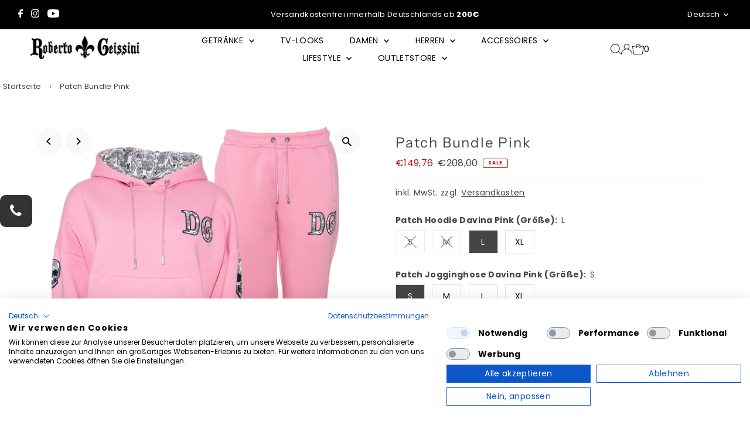

--- FILE ---
content_type: application/javascript; charset=utf-8
request_url: https://robertogeissini.de/apps/awin/15894.js
body_size: 16570
content:
var AWIN=AWIN||{};AWIN.Tracking=AWIN.Tracking||{},AWIN.Tracking.metadata={},AWIN.sProtocol="https://",AWIN.iScriptCount=0,AWIN.Tracking.device9Url="https://the.sciencebehindecommerce.com/d9core",AWIN.Tracking.flags={allowNewAWCCookie:!0,allowNewGCLIDCookie:!0,allowNewGBRAIDCookie:!0,allowNewWBRAIDCookie:!0},AWIN.Tracking.setFlag=function(e,r){AWIN.Tracking.flags[e]=r},AWIN.Tracking.getFlag=function(e){return AWIN.Tracking.flags[e]},AWIN.Tracking.googleIdentifiers=["gclid","gbraid","wbraid"],AWIN.tldDomains=["com","org","edu","gov","uk","net","ca","de","jp","fr","au","us","ru","ch","it","nl","se","no","es","mil","gw","ax","wf","yt","sj","mobi","eh","mh","bv","ap","cat","kp","iq","um","arpa","pm","gb","cs","td","so","aero","biz","coop","info","jobs","museum","name","pro","travel","ac","ad","ae","af","ag","ai","al","am","an","ao","aq","ar","as","at","aw","az","ba","bb","bd","be","bf","bg","bh","bi","bj","bm","bn","bo","br","bs","bt","bw","by","bz","cc","cd","cf","cg","ci","ck","cl","cm","cn","co","cr","cu","cv","cx","cy","cz","dj","dk","dm","do","dz","ec","ee","eg","er","et","eu","fi","fj","fk","fm","fo","ga","gd","ge","gf","gg","gh","gi","gl","gm","gn","gp","gq","gr","gs","gt","gu","gy","hk","hm","hn","hr","ht","hu","id","ie","il","im","in","io","ir","is","je","jm","jo","ke","kg","kh","ki","km","kn","kr","kw","ky","kz","la","lb","lc","li","lk","lr","ls","lt","lu","lv","ly","ma","mc","md","mg","mk","ml","mm","mn","mo","mp","mq","mr","ms","mt","mu","mv","mw","mx","my","mz","na","nc","ne","nf","ng","ni","np","nr","nu","nz","om","pa","pe","pf","pg","ph","pk","pl","pn","pr","ps","pt","pw","py","qa","re","ro","rw","sa","sb","sc","sd","sg","sh","si","sk","sl","sm","sn","sr","st","sv","sy","sz","tc","tf","tg","th","tj","tk","tl","tm","tn","to","tp","tr","tt","tv","tw","tz","ua","ug","uy","uz","va","vc","ve","vg","vi","vn","vu","ws","ye","yu","za","zm","zw","app"],AWIN.twoPartsTldDomains=["co.bb","co.ck","co.cr","co.in","co.id","co.il","co.jp","co.nz","co.za","co.kr","co.th","co.uk","org.uk","net.uk","com.pl","biz.pl","net.pl","com.cl","com.pe","com.ar","com.au","com.br","com.tr","com.mx"],AWIN.Tracking.fingerprinting=function(e){if(!document.getElementById("d9tag")){var r=AWIN.Tracking.getQueryVarValue("mtfp",document.location.search.substring(1));if(AWIN.Tracking.device9&&"no"!=r){window.D9v=e;var t=document.createElement("script");t.type="text/javascript",t.id="d9tag",t.async=!0,t.src=AWIN.Tracking.device9Url;var a=document.getElementsByTagName("script")[0];a.parentNode.insertBefore(t,a)}}},AWIN.Tracking.digestClickId=function(e){if(!/\d+_\d+_.+/.test(e))return!1;var r=e.split("_"),t={};return t.sName="_aw_m_"+r[0],t.sContents=e,t},AWIN.Tracking.getQueryVarValue=function(e,r){for(var t=r.split("&"),a=0;a<t.length;a++){var n=t[a].split("=");if(e.toLowerCase()==n[0].toLowerCase())return n[1]}},AWIN.Tracking.getAnchorValue=function(e){try{var r=document.location.hash.substring(1);if(r)return aid=r.match(e),aid?aid.toString().substr(4):null}catch(e){return null}},AWIN.Tracking.buildQueryString=function(e){var r=[];for(var t in e)e.hasOwnProperty(t)&&r.push(t+"="+encodeURIComponent(e[t]));return r.join("&")},AWIN.Tracking._getDomain=function(){return location.hostname},AWIN.Tracking._getCookieDomain=function(){if(void 0!==AWIN.Tracking.cookieDomain)return AWIN.Tracking.cookieDomain;var e=AWIN.Tracking._getDomain();if(e.split(".").length<3)return"."+e;var r=e.split(".").slice(-2).join(".");if(AWIN.twoPartsTldDomains.indexOf(r)>=0)return"."+e.split(".").slice(-3).join(".");var t=e.split(".").pop();return AWIN.tldDomains.indexOf(t)>=0?"."+e.split(".").slice(-2).join("."):"www."==e.substr(0,4)?e.substr(3):"."+e},AWIN.Tracking._extractStandardAWCParameter=function(e){for(var r,t=/[\?&]awc=(\d+_(\d+)_[0-9a-f]+)/gi,a=0,n=!1;r=t.exec(e);)a<r[2]&&(a=r[2],n=r[1]);return n||!1},AWIN.Tracking._getAWCValueOldImplementation=function(){try{for(var e,r=AWIN.Tracking._getBrowserSearchBarUrl(),t=/[\?&]awc=(\d+_(\d+)_[0-9a-f]+)/gi,a=0,n=!1;e=t.exec(r);)a<e[2]&&(a=e[2],n=e[1]);if(n)return n;try{r=(r=(r=(r=(r=(r=decodeURIComponent(decodeURIComponent(r))).replace(/\\u003[Dd]/g,"=")).replace(/\\u0026/g,"&")).replace(/\\u003[Ff]/g,"?")).replace(/;/g,"&")).replace(/awc\[\d*\]/g,"awc")}catch(e){return AWIN.Tracking.getAnchorValue(/awc=[0-9a-z_]+/i)}if(!n&&r!==AWIN.Tracking._getBrowserSearchBarUrl())for(;e=t.exec(r);)a<e[2]&&(a=e[2],n=e[1]);return n||AWIN.Tracking.getAnchorValue(/awc=[0-9a-z_]+/i)}catch(e){return AWIN.Tracking.getAnchorValue(/awc=[0-9a-z_]+/i)}},AWIN.Tracking._getAWCValue=function(e){try{void 0===e&&(e=!1);var r,t=AWIN.Tracking._getBrowserSearchBarUrl(),a=/[\?&]awc=[^&=]*?(\d{1,6}_(\d{10})_[0-9a-f]+)(?:[^&=]*)/gi,n=/\d{1,6}_(\d{10})_[0-9a-f]{32}/g,i=0,c=!1;if(c=AWIN.Tracking._extractStandardAWCParameter(t))return c;try{t=decodeURIComponent(decodeURIComponent(t))}catch(e){}for(t=(t=(t=(t=(t=(t=t.replace(/\\u003[Dd]/g,"=")).replace(/\\u0026/g,"&")).replace(/\\u003[Ff]/g,"?")).replace(/;/g,"&")).replace(/awc\[\d*\]/g,"awc")).replace(/\\_/g,"_");r=a.exec(t);)i<r[2]&&(i=r[2],c=r[1]);if(c)return c;if(!e)for(;r=n.exec(t);)i<r[1]&&(i=r[1],c=r[0]);return c||AWIN.Tracking.getAnchorValue(/awc=[0-9a-z_]+/i)}catch(e){return AWIN.Tracking.getAnchorValue(/awc=[0-9a-z_]+/i)}},AWIN.Tracking._getBrowserSearchBarUrl=function(){return document.location.search},AWIN.Tracking.getQueryParameterDelimiter=function(e){return-1===e.indexOf("?")?"?":"&"},AWIN.Tracking._getATPValue=function(){var e=AWIN.Tracking.getQueryVarValue("atp",document.location.search.substring(1));return e?parseInt(e):AWIN.Tracking.getAnchorValue(/atp=[0-9]+/i)?parseInt(parseanchorAtp):0},AWIN.Tracking.setCookie=function(e,r,t){var a=!1;if(AWIN.Tracking.Consent.getSnRegEx().test(e)?a=!0:AWIN.Tracking.Consent.getConsentIsRespected()&&!AWIN.Tracking.Consent.getConsent()||(a=!0),a){var n=new Date;n.setTime(n.getTime()+31536e6),t&&n.setTime(1e3*t);var i="; expires="+n.toGMTString();if(document.cookie=e+"="+r+i+"; path=/;domain="+this._getCookieDomain(),AWIN.Tracking.StorageProvider)if(0===e.indexOf("_aw_m_")){var c=e.split("_aw_m_")[1];AWIN.Tracking.StorageProvider.setAWC(c,r)}else if(0===e.indexOf("_aw_sn_")){c=e.split("_aw_sn_")[1];AWIN.Tracking.StorageProvider.setSn(c,r)}}},AWIN.Tracking.setAWCCookie=function(e){void 0===e&&(e=AWIN.Tracking._getAWCValue());if(!/\d+_\d+_.+/.test(e))return!1;var r="_aw_m_"+e.split("_")[0];AWIN.Tracking.setCookie(r,e)},AWIN.Tracking.setIncentiveCookie=function(e){void 0===e&&(e=AWIN.Tracking._getAWCValue());if(!/\d+_\d+_.+/.test(e))return!1;var r="_aw_sn_"+e.split("_")[0];AWIN.Tracking.setCookie(r,e)},AWIN.Tracking.setAidCookie=function(){var e=AWIN.Tracking.getQueryVarValue("xid",document.location.search.substring(1));e||(e=AWIN.Tracking.getAnchorValue(/xid=\d+/)),e&&AWIN.Tracking.setCookie("_aw_xid",e)},AWIN.Tracking.getAffiliateId=function(){return AWIN.Tracking.getCookiesAsString(/_aw_xid/)},AWIN.Tracking.getSaleChannel=function(){return void 0!==AWIN.Tracking.Sale.channel?AWIN.Tracking.Sale.channel:""},AWIN.Tracking.cookiesWereSpecifiedByMerchant=function(){if(AWIN.Tracking.Sale&&AWIN.Tracking.Sale.click){if(/\d+_\d+_.+/.test(AWIN.Tracking.Sale.click))return!0}return!1},AWIN.Tracking.getCookiesAsString=function(e){var r,t="",a=!AWIN.Tracking.Consent.getConsentIsRespected()||AWIN.Tracking.Consent.getConsent(),n=!1;if(e||(e=/_aw_m_\d+/,r=AWIN.Tracking.Consent.getSnRegEx(),n=!0),n||a){for(var i=[],c=document.cookie.split(";"),o=0;o<c.length;o++){var s=c[o].split("=");e.test(s[0])?a&&i.push(s[1]):n&&r.test(s[0])&&(i.push(s[1]),AWIN.Tracking.Consent.setIsSnCookieAvailable())}i.length>0&&(t=i.toString().replace(" ",""))}return t},AWIN.Tracking.getCookiesAsStringEscaped=function(e){return escape(AWIN.Tracking.getCookiesAsString(e))},AWIN.Tracking.getScriptAppendNode=function(){var e=["body","head","html"];for(var r in e)if(document.getElementsByTagName(e[r])[0])return document.getElementsByTagName(e[r])[0]},AWIN.Tracking.frameAppend=function(e,r){document.getElementsByTagName("body")[0]&&AWIN.Tracking.Consent.getGdprAppends(r,AWIN.Tracking.getQueryParameterDelimiter(e),(function(r){e+=r;var t=document.createElement("iframe");t.src=e,AWIN.Tracking.hideElement(t),document.getElementsByTagName("body")[0].appendChild(t)}))},AWIN.Tracking.pixelAppend=function(e,r){document.getElementsByTagName("body")[0]&&AWIN.Tracking.Consent.getGdprAppends(r,AWIN.Tracking.getQueryParameterDelimiter(e),(function(r){e+=r;var t=document.createElement("img");t.src=e,AWIN.Tracking.hideElement(t),document.getElementsByTagName("body")[0].appendChild(t)}))},AWIN.Tracking.scriptAppend=function(e,r,t,a,n){if(!e||!r){var i=document.createElement("script");if(i.type="text/javascript",i.id="_aw_script_"+AWIN.iScriptCount++,e?i.src=e:r&&(i.text=r),a)for(var c in a)i.setAttribute(c,a[c]);t&&("function"!=typeof t&&AWIN.Tracking.sendDebugEvent({severity:"warning",source:{app:"AMT",category:"scriptAppend"},body:{message:"onLoadCallback is not a function.",url:e||"inline script",advertiserId:AWIN.Tracking.iMerchantId}}),i.onreadystatechange=function(){"complete"!=i.readyState&&"loaded"!=i.readyState||t()},i.onload=t),e?AWIN.Tracking.Consent.getGdprAppends(n,AWIN.Tracking.getQueryParameterDelimiter(i.src),(function(e){i.src+=e,AWIN.Tracking.getScriptAppendNode().appendChild(i)})):AWIN.Tracking.getScriptAppendNode().appendChild(i)}},AWIN.Tracking.saleSubmit=function(){if(AWIN.Tracking.iMerchantId<1)return!1;AWIN.Tracking.Sale.currency=void 0!==AWIN.Tracking.Sale.currency?AWIN.Tracking.Sale.currency:"",AWIN.Tracking.Sale.test=void 0!==AWIN.Tracking.Sale.test?AWIN.Tracking.Sale.test:"0",AWIN.Tracking.Sale.voucher=void 0!==AWIN.Tracking.Sale.voucher?AWIN.Tracking.Sale.voucher:"",AWIN.Tracking.scriptAppend(AWIN.Tracking.buildSaleUrl("js")),AWIN.Tracking.BasketImage=new Image(1,1),AWIN.Tracking.BasketImage.src=AWIN.Tracking.buildSaleUrl("ia"),AWIN.Tracking.cookiesWereSpecifiedByMerchant()||(AWIN.enhancedTracking&&1==AWIN.enhancedTracking&&1!=AWIN.Tracking.Sale.pvOnly&&AWIN.Tracking.embedIframe("get"),AWIN.Tracking.fingerprinting({AdvID:"1062",OrderID:AWIN.Tracking.Sale.orderRef,OrderTotal:AWIN.Tracking.Sale.amount,SiteID:AWIN.Tracking.iMerchantId,TAG:2}))},AWIN.Tracking.basketSubmit=function(){var e=/^\s+|\s+$/g,r=document.getElementById("aw_basket").value.split("\n"),t=new Array;AWIN.Tracking.BasketImages=new Array;for(var a=0;a<r.length;a++){var n=r[a].replace(e,"");if(n.length>0){for(var i=n.split("|"),c="",o=0;o<i.length;o++){c+=i[o].replace(e,"").substring(0,255)+"|"}t[t.length]=encodeURIComponent(c.substring(0,c.length-1))}}for(a=0;a<t.length;a++)t[a].length>0&&(AWIN.Tracking.BasketImages[a]=new Image(1,1),AWIN.Tracking.BasketImages[a].src=AWIN.sProtocol+"www.awin1.com/basket.php?product_line="+t[a])},AWIN.Tracking.getBasketData=function(){var e=[];if(!document.getElementById("aw_basket"))return e;for(var r=document.getElementById("aw_basket").value.split("\n"),t=0;t<r.length;t++)if(r[t].length>0){var a=r[t].split("|");try{e.push({id:a[3].replace(/^\[|\]$/gi,""),name:a[4].replace(/^\[|\]$/gi,""),price:a[5].replace(/^\[|\]$/gi,""),quantity:a[6].replace(/^\[|\]$/gi,""),sku:a[7].replace(/^\[|\]$/gi,""),cg:a[8].replace(/^\[|\]$/gi,""),category:a[9].replace(/^\[|\]$/gi,"")})}catch(r){return e}}return e},AWIN.Tracking.hideElement=function(e){e&&("Microsoft Internet Explorer"==navigator.appName?(e.style.height=0,e.style.width=0,e.style.visibility="hidden",e.style.display="inherit",e.style.margin=0,e.style.border=0,e.style.padding=0):(e.style.setProperty("height","0","important"),e.style.setProperty("width","0","important"),e.style.setProperty("visibility","hidden","important"),e.style.setProperty("display","inherit","important"),e.style.setProperty("margin","0","important"),e.style.setProperty("border","0","important"),e.style.setProperty("padding","0","important")),"IFRAME"!=e.tagName&&"IMG"!=e.tagName||e.setAttribute("aria-hidden","true"))},AWIN.Tracking.embedIframe=function(e){if(!document.getElementById("AW_ALT")){if("set"==e){var r="https://www.awin1.com/alt.php?mid="+AWIN.Tracking.iMerchantId+"&sv="+AWIN.Tracking._getAWCValue(),t=parseInt(AWIN.Tracking._getATPValue());t>0&&(r=r+"|"+t)}else{var a=AWIN.Tracking.buildSaleUrl("et");r="https://www.awin1.com/alt.php?mid="+AWIN.Tracking.iMerchantId+"&gv=2&l="+escape(a)}var n=document.getElementsByTagName("body");if(n.length>0){var i=document.createElement("iframe");i.setAttribute("aria-hidden","true"),i.src=r,i.height="0",i.width="0",i.id="AW_ALT",n[0].appendChild(i);var c=document.getElementById("AW_ALT");AWIN.Tracking.hideElement(c)}}},AWIN.Tracking.buildSaleUrl=function(e){var r="js"==e?"js":"php",t="",a="",n="";if("fc"!=e&&"et"!=e){t="&cks="+AWIN.Tracking.sCookiesString,AWIN.Tracking.awcStorages&&(a="&awc_st="+escape(AWIN.Tracking.awcStorages));var i=parseInt(AWIN.Tracking.getCookiesAsString(/_aw_atp/));i>0&&(n="&atp="+i)}var c=encodeURIComponent(window.location.href);"fc"==e&&(c=encodeURIComponent(c));var o="";1==AWIN.Tracking.Sale.pvOnly&&(o="&pv=1");var s=AWIN.sProtocol+"www.awin1.com/sread."+r+"?a="+AWIN.Tracking.iMerchantId+"&b="+AWIN.Tracking.Sale.amount+"&cr="+AWIN.Tracking.Sale.currency+"&c="+AWIN.Tracking.Sale.orderRef+"&d="+AWIN.Tracking.Sale.parts+"&vc="+AWIN.Tracking.Sale.voucher+"&t="+AWIN.Tracking.Sale.test+"&ch="+AWIN.Tracking.getSaleChannel()+t+AWIN.SaleQueryStringBuilder.getQueryString()+"&l="+c+"&tv=2"+o+n+"&tt="+e+a;return AWIN.Tracking.Sale.custom&&AWIN.Tracking.Sale.custom instanceof Array&&(s+=AWIN.Tracking.getDynamicParametersAsQueryString("p",AWIN.Tracking.Sale.custom)),AWIN.Tracking.Sale.customerAcquisition&&(s=s+"&customeracquisition="+AWIN.Tracking.Sale.customerAcquisition),AWIN.Tracking.Sale.servicePartnerIds&&AWIN.Tracking.Sale.servicePartnerIds instanceof Array&&(s+=AWIN.Tracking.getDynamicParametersAsQueryString("spa",AWIN.Tracking.Sale.servicePartnerIds)),AWIN.Tracking.Sale.servicePartnerReferences&&AWIN.Tracking.Sale.servicePartnerReferences instanceof Array&&(s+=AWIN.Tracking.getDynamicParametersAsQueryString("sparef",AWIN.Tracking.Sale.servicePartnerReferences)),AWIN.Tracking.Consent.getConsentIsRespected()&&(s+=AWIN.Tracking.Consent.getGdprQuery()),AWIN.Tracking.Consent.getIsSnCookieAvailable()&&(s+="&sn=1"),AWIN.Tracking.metadata.cookieRecoveredFromQueryString&&(s+="&cks_recovered=true"),s},AWIN.Tracking.getDynamicParametersAsQueryString=function(e,r){for(var t="",a=0;a<r.length;a++){t=t+"&"+(e+(a+1))+"="+r[a]}return t},AWIN.Tracking.fetchZxParam=function(e){var r=window["zx_"+e],t=AWIN.Tracking.getQueryVarValue("zx_"+e,document.location.search.substring(1)),a=AWIN.Tracking.getXPath('//*[@id="zx_'+e+'"]').next();if(null!==a){r=null;var n=a.innerHTML}var i=AWIN.Tracking.getXPath('//META[@name="zx:'+e+'"]').next();if(null!==i)var c=i.getAttribute("content");return r||c||n||t},AWIN.Tracking.getXPath=function(e){return document.evaluate?{list:document.evaluate(e,document,null,XPathResult.ANY_TYPE,null),next:function(){return this.list.iterateNext()}}:{next:function(){return null}}},AWIN.Tracking.runAWCAnalyticsCheck=function(){try{var e=AWIN.Tracking._getBrowserSearchBarUrl(),r=AWIN.Tracking._getAWCValue(),t=AWIN.Tracking._getAWCValueOldImplementation(),a=AWIN.Tracking.iMerchantId;if(!r&&a){var n=new RegExp("("+a+"_\\d+_[0-9a-f]+)","gi").exec(e);e&&n&&n.length>0&&AWIN.Tracking.sendDebugEvent({severity:"warning",source:{app:"AMT",category:"awc"},body:{message:"AWC with correct format found in URL but not extracted",queryString:e,awc:n[0],advertiserId:a}},void 0,!0)}!t&&r&&AWIN.Tracking.sendDebugEvent({severity:"warning",source:{app:"AMT",category:"awc"},body:{message:"AWC recovered with new function version",queryString:e,awc:r,advertiserId:a}},void 0,!0)}catch(e){}},AWIN.Tracking.runCount=0,AWIN.Tracking.run=function(e){AWIN.Tracking.runCount++,AWIN.Tracking.cookiesWereSpecifiedByMerchant()?AWIN.Tracking.sCookiesString=escape(AWIN.Tracking.Sale.click):AWIN.Tracking.sCookiesString=void 0===e?escape(AWIN.Tracking.getCookiesAsString()):escape(e);var r=AWIN.Tracking.sCookiesString&&AWIN.Tracking.sCookiesString.length>0,t=AWIN.Tracking._getAWCValue(r),a=void 0;try{t?(AWIN.Tracking.Consent.getSnParameter()?AWIN.Tracking.getFlag("allowNewAWCCookie")&&AWIN.Tracking.setIncentiveCookie(t):(AWIN.Tracking.getFlag("allowNewAWCCookie")&&AWIN.Tracking.setAWCCookie(t),AWIN.Tracking._getATPValue()>0&&AWIN.Tracking.setCookie("_aw_atp",AWIN.Tracking._getATPValue())),AWIN.Tracking.Consent.getConsentIsRespected()&&!AWIN.Tracking.Consent.getConsent()||(AWIN.enhancedTracking&&1==AWIN.enhancedTracking&&AWIN.Tracking.embedIframe("set"),AWIN.Tracking.fingerprinting({CampID:"3055",CCampID:AWIN.Tracking.iMerchantId,ImpID:t,TAG:1}))):(a=AWIN.Tracking.Google.handleIdentifiers())||AWIN.Tracking.refreshAWCookies()}catch(e){AWIN.Tracking.sendDebugEvent({severity:"error",source:{app:"AMT",category:"cookies_extraction"},body:{message:"Error in run function while extracting cookies from query string parameter",queryStringParam:AWIN.Tracking._getBrowserSearchBarUrl()}},e)}AWIN.Tracking.Sale&&(AWIN.Tracking.sCookiesString||!t&&!a||(AWIN.Tracking.sCookiesString=t||a,AWIN.Tracking.metadata.cookieRecoveredFromQueryString=!0),AWIN.Tracking.Consent.getConsentIsRespected()&&!AWIN.Tracking.Consent.getHasResult()||(AWIN.Tracking.saleSubmit(),document.getElementById("aw_basket")&&AWIN.Tracking.basketSubmit())),AWIN.Tracking.setAidCookie()},AWIN.Tracking.getAWCookies=function(){for(var e=/_aw_m_\d+/,r=/\d+_\d+_.+/,t=[],a=!AWIN.Tracking.Consent.getConsentIsRespected()||AWIN.Tracking.Consent.getConsent(),n=document.cookie.split(";"),i=0;i<n.length;i++){var c=n[i].split("=");e.test(c[0])?a&&r.test(c[1])&&t.push(c):AWIN.Tracking.Consent.getSnRegEx().test(c[0])&&r.test(c[1])&&t.push(c)}return t},AWIN.Tracking.refreshAWCookies=function(){for(var e=AWIN.Tracking.getAWCookies(),r=0;r<e.length;r++){var t=e[r][0],a=e[r][1];AWIN.Tracking.setCookie(t,a,1);var n=a.split("_"),i=31536e3+parseInt(n[1]);AWIN.Tracking.setCookie(t,a,i)}},"function"!=typeof window.CustomEvent?window.AwinCustomEvent=function(e,r){r=r||{bubbles:!1,cancelable:!1,detail:void 0};var t=document.createEvent("CustomEvent");return t.initCustomEvent(e,r.bubbles,r.cancelable,r.detail),t}:window.AwinCustomEvent=window.CustomEvent,AWIN.Tracking.Consent={},function(e){var r,t=!1,a=!1,n=!1,i=!1,c=/_aw_sn_\d+/;function o(e){return"string"==typeof e?"true"===e.toLowerCase()||"false"===e.toLowerCase()||"1"===e||"0"===e:1==e||0==e}function s(e){if("string"==typeof e){if("true"===e.toLowerCase()||"1"===e)return!0;if("false"===e.toLowerCase()||"0"===e)return!1}else if(1==e||0==e)return 1==e;return!0}e.checkForSnParameter=function(){var r=AWIN.Tracking.getQueryVarValue("sn",document.location.search.substring(1));r&&e.setSnParameter(parseInt(r))},e.getGdprQuery=function(){return void 0!==AWIN.Tracking.AdvertiserConsent?o(AWIN.Tracking.AdvertiserConsent)?e.getConsent()?"&cons=1":"&cons=0":"&cons=":""},e.getConsent=function(){return void 0!==AWIN.Tracking.AdvertiserConsent?s(AWIN.Tracking.AdvertiserConsent):a},e.getHasResult=function(){return void 0!==AWIN.Tracking.AdvertiserConsent||n},e.setConsentPluginIsUsed=function(e){t=e},e.getConsentIsRespected=function(){return void 0!==AWIN.Tracking.AdvertiserConsent||t},e.setGdprQueryAdditionFunction=function(r){void 0===AWIN.Tracking.AdvertiserConsent&&(e.getGdprQuery=r)},e.setConsent=function(e){a=e,n=!0},e.setAdvertiserConsentStatus=function(e){if(void 0!==AWIN.Tracking.AdvertiserConsent){o(e)||console.error('setAdvertiserConsentStatus was called with an unsupported value. Argument must have one of the following values: 1, 0, true, false, "true" and "false"'),AWIN.Tracking.AdvertiserConsent=e,n=!0;var r=new AwinCustomEvent("AdvertiserConsentChanged",{detail:{consent:s(AWIN.Tracking.AdvertiserConsent)}});document.dispatchEvent(r),AWIN.Tracking.StorageProvider?AWIN.Tracking.StorageProvider.get(AWIN.Tracking.getCookiesAsString(),AWIN.Tracking.run):AWIN.Tracking.run()}},e.setSnParameter=function(e){r=e},e.setIsSnCookieAvailable=function(){i=!0},e.getSnParameter=function(){return!!r},e.getIsSnCookieAvailable=function(){return i},e.getSnRegEx=function(){return c},e.getGdprAppends=function(e,r,t){if(e){var a=r+"gdpr=${GDPR}&gdpr_consent=${GDPR_CONSENT_"+e+"}";if("function"==typeof __tcfapi)try{__tcfapi("getTCData",2,(function(e,n){var i=r;if(e&&n&&void 0!==e.gdprApplies)return e.gdprApplies?i+="gdpr=1":i+="gdpr=0",i+="&gdpr_consent="+e.tcString,void t(i);t(a)}),[e])}catch(e){t(a)}else t(a)}else t("")},e.checkForSnParameter()}(AWIN.Tracking.Consent),AWIN.Tracking.Google={},function(e){e.buildGoogleIdentifierCookie=function(e,r,t){return e+"_"+t+"_"+r},e.getAdvIdFromAWaidParam=function(){var e=/[\?&]awaid=(\d+)/gi.exec(AWIN.Tracking._getBrowserSearchBarUrl()),r=null;return e&&(r=e[1]),r},e.getIdentifierFromUrl=function(e){var r=new RegExp("[\\?&]"+e+"=([0-9a-zA-Z_\\-]+)","gi").exec(AWIN.Tracking._getBrowserSearchBarUrl()),t=null;return r&&(t=r[1]),t},e.setIdentifierCookie=function(r,t,a){if(r&&t&&a){var n=e.buildGoogleIdentifierCookie(r,t,a);return AWIN.Tracking.setCookie("_aw_m_"+a,n),n}},e.handleIdentifiers=function(){var r=e.getAdvIdFromAWaidParam();if(r)for(var t=0;t<AWIN.Tracking.googleIdentifiers.length;t++){var a=AWIN.Tracking.googleIdentifiers[t],n=e.getIdentifierFromUrl(a);if(n&&AWIN.Tracking.getFlag("allowNew"+a.toUpperCase()+"Cookie"))return e.setIdentifierCookie(a,n,r)}}}(AWIN.Tracking.Google),AWIN.SandBoxGenerator=function(){var e=AWIN.Tracking.getAffiliateId(),r=AWIN.Tracking._getAWCValue();function t(t,a){var n={advertiser:{},plugin:{}};return function(t,a){t.plugin.publisherId=e,t.plugin.advertiserId=AWIN.Tracking.iMerchantId,t.plugin.protocol=AWIN.sProtocol,t.plugin.awc=r,t.advertiser.config=AWIN.Tracking[a]}(n,a),t.accessConfig.zxParams&&function(e,r){r.length>0&&(e.zxParams={});for(var t=0;t<r.length;t++)e.zxParams[r[t]]=AWIN.Tracking.fetchZxParam(r[t])}(n.plugin,t.accessConfig.zxParams),t.accessConfig.location&&(n.plugin.location=document.location),t.accessConfig.referrer&&(n.plugin.referrer=document.referrer),t.accessConfig.sale&&(n.plugin.sale=AWIN.Tracking.Sale),t.accessConfig.basket&&(n.plugin.basket=AWIN.Tracking.getBasketData()),n}return{generate:function(e,r){var a="<body><script>var AWIN = AWIN || {};AWIN.Tracking = AWIN.Tracking || {};AWIN.payload = "+JSON.stringify(t(AWIN.Tracking[r],r))+';AWIN.pluginName = "'+r+'";<\/script><script>'+unescape("var%20AWIN%20%3D%20AWIN%20%7C%7C%20%7B%7D%3B%0AAWIN.iScriptCount%20%3D%200%3B%0A%0AAWIN.Tracking%20%3D%20%28function%20%28pluginName%2C%20payload%29%20%7B%0A%09var%20fetchZxParam%20%3D%20function%20%28name%29%20%7B%0A%09%09return%20payload.plugin.zxParams%5Bname%5D%20%7C%7C%20null%3B%0A%09%7D%3B%0A%09var%20scriptAppend%20%3D%20function%20%28sScriptSrc%2C%20sScriptContent%2C%20onLoadCallback%2C%20oScriptTagParams%2C%20tcfVendorId%29%20%7B%0A%09%09//%20only%20one%20of%20the%20two%20can%20be%20set%0A%09%09if%20%28sScriptSrc%20%26%26%20sScriptContent%29%20%7B%0A%09%09%09return%20false%3B%0A%09%09%7D%0A%0A%09%09//%20create%20script%20node%0A%09%09var%20scriptNode%20%3D%20document.createElement%28%27script%27%29%3B%0A%09%09scriptNode.type%20%3D%20%27text/javascript%27%3B%0A%09%09scriptNode.id%20%3D%20%27_aw_script_%27%20+%20AWIN.iScriptCount++%3B%0A%0A%09%09//%20only%20add%20if%20param%20was%20passed%0A%09%09if%20%28sScriptSrc%29%20%7B%0A%09%09%09scriptNode.src%20%3D%20sScriptSrc%3B%0A%09%09%7D%20else%20if%20%28sScriptContent%29%20%7B%0A%09%09%09scriptNode.text%20%3D%20sScriptContent%3B%0A%09%09%7D%0A%0A%09%09//%20set%20optional%20parameters%0A%09%09if%20%28oScriptTagParams%29%20%7B%0A%09%09%09for%20%28var%20name%20in%20oScriptTagParams%29%20%7B%0A%09%09%09%09scriptNode%5Bname%5D%20%3D%20oScriptTagParams%5Bname%5D%3B%0A%09%09%09%7D%0A%09%09%7D%0A%0A%09%09//%20attach%20an%20event%20handler%0A%09%09if%20%28onLoadCallback%29%20%7B%0A%09%09%09//%20send%20Debug%20EVent%20when%20onLoadCallback%20is%20not%20a%20function.%20TODO%20This%20is%20temporary%20change%2C%20should%20be%20removed%20after%20analysis%0A%09%09%09if%20%28typeof%20onLoadCallback%20%21%3D%3D%20%27function%27%29%20%7B%0A%09%09%09%09AWIN.Tracking.sendDebugEvent%28%7B%0A%09%09%09%09%09severity%3A%20%27warning%27%2C%0A%09%09%09%09%09source%3A%20%7B%20app%3A%20%27AMT%27%2C%20category%3A%20%27scriptAppend%27%20%7D%2C%0A%09%09%09%09%09body%3A%20%7B%0A%09%09%09%09%09%09message%3A%20%27onLoadCallback%20is%20not%20a%20function%20in%20mastertag-sb.%27%2C%0A%09%09%09%09%09%09url%3A%20sScriptSrc%20%7C%7C%20%27inline%20script%27%2C%0A%09%09%09%09%09%09advertiserId%3A%20AWIN.Tracking.iMerchantId%2C%0A%09%09%09%09%09%7D%2C%0A%09%09%09%09%7D%29%3B%0A%09%09%09%7D%0A%0A%09%09%09//%20for%20IE%0A%09%09%09scriptNode.onreadystatechange%20%3D%20function%20%28%29%20%7B%0A%09%09%09%09if%20%28scriptNode.readyState%20%3D%3D%20%27complete%27%20%7C%7C%20scriptNode.readyState%20%3D%3D%20%27loaded%27%29%20%7B%0A%09%09%09%09%09onLoadCallback%28%29%3B%0A%09%09%09%09%7D%0A%09%09%09%7D%3B%0A%0A%09%09%09//%20for%20everything%20elses%0A%09%09%09scriptNode.onload%20%3D%20onLoadCallback%3B%0A%09%09%7D%0A%0A%09%09//%20append%20node%0A%09%09if%20%28sScriptSrc%29%20%7B%0A%09%09%09AWIN.Tracking.Consent.getGdprAppends%28%0A%09%09%09%09tcfVendorId%2C%0A%09%09%09%09AWIN.Tracking.getQueryParameterDelimiter%28scriptNode.src%29%2C%0A%09%09%09%09function%20%28gdprAppends%29%20%7B%0A%09%09%09%09%09scriptNode.src%20+%3D%20gdprAppends%3B%0A%09%09%09%09%09AWIN.Tracking.getScriptAppendNode%28%29.appendChild%28scriptNode%29%3B%0A%09%09%09%09%7D%0A%09%09%09%29%3B%0A%09%09%7D%20else%20%7B%0A%09%09%09AWIN.Tracking.getScriptAppendNode%28%29.appendChild%28scriptNode%29%3B%0A%09%09%7D%0A%0A%09%09return%20scriptNode%3B%0A%09%7D%3B%0A%09var%20frameAppend%20%3D%20function%20%28sFrameSrc%2C%20tcfVendorId%29%20%7B%0A%09%09if%20%28document.getElementsByTagName%28%27body%27%29%5B0%5D%29%20%7B%0A%09%09%09AWIN.Tracking.Consent.getGdprAppends%28%0A%09%09%09%09tcfVendorId%2C%0A%09%09%09%09AWIN.Tracking.getQueryParameterDelimiter%28sFrameSrc%29%2C%0A%09%09%09%09function%20%28gdprAppends%29%20%7B%0A%09%09%09%09%09sFrameSrc%20+%3D%20gdprAppends%3B%0A%0A%09%09%09%09%09var%20iframe%20%3D%20document.createElement%28%27iframe%27%29%3B%0A%09%09%09%09%09iframe.setAttribute%28%27aria-hidden%27%2C%20%27true%27%29%3B%0A%09%09%09%09%09iframe.src%20%3D%20sFrameSrc%3B%0A%09%09%09%09%09document.getElementsByTagName%28%27body%27%29%5B0%5D.appendChild%28iframe%29%3B%0A%09%09%09%09%09//%20AWIN.Tracking.hideElement%28iframe%29%3B%20//%20not%20needed%2C%20iframe%20is%20hidden%20already%0A%09%09%09%09%7D%0A%09%09%09%29%3B%0A%09%09%7D%0A%09%7D%3B%0A%09var%20pixelAppend%20%3D%20function%20%28sImageSrc%2C%20tcfVendorId%29%20%7B%0A%09%09if%20%28document.getElementsByTagName%28%27body%27%29%5B0%5D%29%20%7B%0A%09%09%09AWIN.Tracking.Consent.getGdprAppends%28%0A%09%09%09%09tcfVendorId%2C%0A%09%09%09%09AWIN.Tracking.getQueryParameterDelimiter%28sImageSrc%29%2C%0A%09%09%09%09function%20%28gdprAppends%29%20%7B%0A%09%09%09%09%09sImageSrc%20+%3D%20gdprAppends%3B%0A%0A%09%09%09%09%09var%20image%20%3D%20document.createElement%28%27img%27%29%3B%0A%09%09%09%09%09image.setAttribute%28%27aria-hidden%27%2C%20%27true%27%29%3B%0A%09%09%09%09%09image.src%20%3D%20sImageSrc%3B%0A%09%09%09%09%09document.getElementsByTagName%28%27body%27%29%5B0%5D.appendChild%28image%29%3B%0A%09%09%09%09%09//%20AWIN.Tracking.hideElement%28image%29%3B%20//%20not%20needed%2C%20iframe%20is%20hidden%20already%0A%09%09%09%09%7D%0A%09%09%09%29%3B%0A%09%09%7D%0A%09%7D%3B%0A%09var%20getQueryParameterDelimiter%20%3D%20function%20%28currentUrl%29%20%7B%0A%09%09return%20currentUrl.indexOf%28%27%3F%27%29%20%3D%3D%3D%20-1%20%3F%20%27%3F%27%20%3A%20%27%26%27%3B%0A%09%7D%3B%0A%09var%20buildQueryString%20%3D%20function%20%28params%29%20%7B%0A%09%09var%20bits%20%3D%20%5B%5D%3B%0A%09%09for%20%28var%20name%20in%20params%29%20%7B%0A%09%09%09if%20%28params.hasOwnProperty%28name%29%29%20%7B%0A%09%09%09%09bits.push%28name%20+%20%27%3D%27%20+%20encodeURIComponent%28params%5Bname%5D%29%29%3B%0A%09%09%09%7D%0A%09%09%7D%0A%09%09return%20bits.join%28%27%26%27%29%3B%0A%09%7D%3B%0A%09var%20getScriptAppendNode%20%3D%20function%20%28%29%20%7B%0A%09%09return%20document.body%3B%0A%09%7D%3B%0A%09var%20getBasketData%20%3D%20function%20%28%29%20%7B%0A%09%09return%20payload.plugin.basket%20%7C%7C%20%5B%5D%3B%0A%09%7D%3B%0A%09var%20getAffiliateId%20%3D%20function%20%28%29%20%7B%0A%09%09return%20payload.plugin.publisherId%3B%0A%09%7D%3B%0A%09var%20_getAWCValue%20%3D%20function%20%28%29%20%7B%0A%09%09return%20payload.plugin.awc%3B%0A%09%7D%3B%0A%0A%09var%20Consent%20%3D%20%7B%7D%3B%0A%0A%09%28function%20%28awinTrackingConsent%29%20%7B%0A%09%09//%20if%20we%20locate%20the%20CMP%20iframe%20we%20will%20reference%20it%20with%20this%0A%09%09var%20cmpFrame%3B%0A%0A%09%09%28function%20%28%29%20%7B%0A%09%09%09//%20start%20here%20at%20our%20window%0A%09%09%09var%20frame%20%3D%20window%3B%0A%0A%09%09%09//%20map%20of%20calls%0A%09%09%09var%20cmpCallbacks%20%3D%20%7B%7D%3B%0A%09%09%09while%20%28frame%29%20%7B%0A%09%09%09%09try%20%7B%0A%09%09%09%09%09/**%0A%09%09%09%09%09%20*%20throws%20a%20reference%20error%20if%20no%20frames%20exist%0A%09%09%09%09%09%20*/%0A%09%09%09%09%09if%20%28frame.frames%5B%27__tcfapiLocator%27%5D%29%20%7B%0A%09%09%09%09%09%09cmpFrame%20%3D%20frame%3B%0A%09%09%09%09%09%09break%3B%0A%09%09%09%09%09%7D%0A%09%09%09%09%7D%20catch%20%28ignore%29%20%7B%7D%0A%09%09%09%09if%20%28frame%20%3D%3D%3D%20window.top%29%20%7B%0A%09%09%09%09%09break%3B%0A%09%09%09%09%7D%0A%09%09%09%09frame%20%3D%20frame.parent%3B%0A%09%09%09%7D%0A%0A%09%09%09/**%0A%09%09%09%20*%20Set%20up%20a%20__tcfapi%20proxy%20method%20to%20do%20the%20postMessage%20and%20map%20the%20callback.%0A%09%09%09%20*%20From%20the%20caller%27s%20perspective%2C%20this%20function%20behaves%20identically%20to%20the%0A%09%09%09%20*%20CMP%20API%27s%20__tcfapi%20call%0A%09%09%09%20*/%0A%09%09%09window.__tcfapi%20%3D%20function%20%28cmd%2C%20version%2C%20callback%2C%20arg%29%20%7B%0A%09%09%09%09if%20%28%21cmpFrame%29%20%7B%0A%09%09%09%09%09callback%28%7B%20msg%3A%20%27CMP%20not%20found%27%20%7D%2C%20false%29%3B%0A%09%09%09%09%7D%20else%20%7B%0A%09%09%09%09%09var%20callId%20%3D%20Math.random%28%29%20+%20%27%27%3B%0A%09%09%09%09%09var%20msg%20%3D%20%7B%0A%09%09%09%09%09%09__tcfapiCall%3A%20%7B%0A%09%09%09%09%09%09%09command%3A%20cmd%2C%0A%09%09%09%09%09%09%09parameter%3A%20arg%2C%0A%09%09%09%09%09%09%09version%3A%20version%2C%0A%09%09%09%09%09%09%09callId%3A%20callId%2C%0A%09%09%09%09%09%09%7D%2C%0A%09%09%09%09%09%7D%3B%0A%0A%09%09%09%09%09/**%0A%09%09%09%09%09%20*%20map%20the%20callback%20for%20lookup%20on%20response%0A%09%09%09%09%09%20*/%0A%09%09%09%09%09cmpCallbacks%5BcallId%5D%20%3D%20callback%3B%0A%09%09%09%09%09cmpFrame.postMessage%28msg%2C%20%27*%27%29%3B%0A%09%09%09%09%7D%0A%09%09%09%7D%3B%0A%0A%09%09%09function%20postMessageHandler%28event%29%20%7B%0A%09%09%09%09/**%0A%09%09%09%09%20*%20when%20we%20get%20the%20return%20message%2C%20call%20the%20mapped%20callback%0A%09%09%09%09%20*/%0A%09%09%09%09var%20json%20%3D%20%7B%7D%3B%0A%0A%09%09%09%09try%20%7B%0A%09%09%09%09%09/**%0A%09%09%09%09%09%20*%20if%20this%20isn%27t%20valid%20JSON%20then%20this%20will%20throw%20an%20error%0A%09%09%09%09%09%20*/%0A%09%09%09%09%09json%20%3D%20typeof%20event.data%20%3D%3D%3D%20%27string%27%20%3F%20JSON.parse%28event.data%29%20%3A%20event.data%3B%0A%09%09%09%09%7D%20catch%20%28ignore%29%20%7B%7D%0A%0A%09%09%09%09var%20payload%20%3D%20json.__tcfapiReturn%3B%0A%09%09%09%09if%20%28payload%29%20%7B%0A%09%09%09%09%09/**%0A%09%09%09%09%09%20*%20messages%20we%20care%20about%20will%20have%20a%20payload%0A%09%09%09%09%09%20*/%0A%09%09%09%09%09if%20%28typeof%20cmpCallbacks%5Bpayload.callId%5D%20%3D%3D%3D%20%27function%27%29%20%7B%0A%09%09%09%09%09%09/**%0A%09%09%09%09%09%09%20*%20call%20the%20mapped%20callback%20and%20then%20remove%20the%20reference%0A%09%09%09%09%09%09%20*/%0A%0A%09%09%09%09%09%09cmpCallbacks%5Bpayload.callId%5D%28payload.returnValue%2C%20payload.success%29%3B%0A%09%09%09%09%09%09cmpCallbacks%5Bpayload.callId%5D%20%3D%20null%3B%0A%09%09%09%09%09%7D%0A%09%09%09%09%7D%0A%09%09%09%7D%0A%09%09%09window.addEventListener%28%27message%27%2C%20postMessageHandler%2C%20false%29%3B%0A%09%09%7D%29%28%29%3B%0A%0A%09%09awinTrackingConsent.isCmpPresentOnPage%20%3D%20function%20%28%29%20%7B%0A%09%09%09return%20typeof%20cmpFrame%20%21%3D%3D%20%27undefined%27%3B%0A%09%09%7D%3B%0A%0A%09%09awinTrackingConsent.getGdprAppends%20%3D%20function%20%28tcfVendorId%2C%20delimiter%2C%20callback%29%20%7B%0A%09%09%09if%20%28tcfVendorId%29%20%7B%0A%09%09%09%09//%20prepare%20for%20no%20CMP%20and%20errors%0A%09%09%09%09var%20fallbackAppend%20%3D%20delimiter%20+%20%27gdpr%3D%24%7BGDPR%7D%26gdpr_consent%3D%24%7BGDPR_CONSENT_%27%20+%20tcfVendorId%20+%20%27%7D%27%3B%0A%0A%09%09%09%09//%20cmp%20found%2C%20asking%20__tcfapi%20for%20a%20consent%20string%20for%20this%20vendorId%0A%09%09%09%09if%20%28AWIN.Tracking.Consent.isCmpPresentOnPage%28%29%29%20%7B%0A%09%09%09%09%09try%20%7B%0A%09%09%09%09%09%09__tcfapi%28%0A%09%09%09%09%09%09%09%27getTCData%27%2C%0A%09%09%09%09%09%09%092%2C%0A%09%09%09%09%09%09%09function%20%28tcData%2C%20success%29%20%7B%0A%09%09%09%09%09%09%09%09var%20appends%20%3D%20delimiter%3B%0A%09%09%09%09%09%09%09%09if%20%28tcData%20%26%26%20success%29%20%7B%0A%09%09%09%09%09%09%09%09%09if%20%28typeof%20tcData.gdprApplies%20%21%3D%3D%20%27undefined%27%29%20%7B%0A%09%09%09%09%09%09%09%09%09%09if%20%28tcData.gdprApplies%29%20%7B%0A%09%09%09%09%09%09%09%09%09%09%09appends%20+%3D%20%27gdpr%3D1%27%3B%0A%09%09%09%09%09%09%09%09%09%09%7D%20else%20%7B%0A%09%09%09%09%09%09%09%09%09%09%09appends%20+%3D%20%27gdpr%3D0%27%3B%0A%09%09%09%09%09%09%09%09%09%09%7D%0A%09%09%09%09%09%09%09%09%09%09appends%20+%3D%20%27%26gdpr_consent%3D%27%20+%20tcData.tcString%3B%0A%09%09%09%09%09%09%09%09%09%09callback%28appends%29%3B%0A%09%09%09%09%09%09%09%09%09%09return%3B%0A%09%09%09%09%09%09%09%09%09%7D%0A%09%09%09%09%09%09%09%09%7D%0A%09%09%09%09%09%09%09%09//%20no%20data%2C%20no%20success%20or%20missing%20tcData.gdprApplies%0A%09%09%09%09%09%09%09%09callback%28fallbackAppend%29%3B%0A%09%09%09%09%09%09%09%7D%2C%0A%09%09%09%09%09%09%09%5BtcfVendorId%5D%0A%09%09%09%09%09%09%29%3B%0A%09%09%09%09%09%7D%20catch%20%28err%29%20%7B%0A%09%09%09%09%09%09callback%28fallbackAppend%29%3B%0A%09%09%09%09%09%7D%0A%09%09%09%09%7D%20else%20%7B%0A%09%09%09%09%09//%20no%20CMP%20found%0A%09%09%09%09%09callback%28fallbackAppend%29%3B%0A%09%09%09%09%7D%0A%09%09%09%7D%20else%20%7B%0A%09%09%09%09//%20no%20vendorId%20provided%0A%09%09%09%09callback%28%27%27%29%3B%0A%09%09%09%7D%0A%09%09%7D%3B%0A%09%7D%29%28Consent%29%3B%0A%0A%09var%20publicObject%20%3D%20%7B%0A%09%09//%20functions%0A%09%09fetchZxParam%3A%20fetchZxParam%2C%0A%09%09scriptAppend%3A%20scriptAppend%2C%0A%09%09frameAppend%3A%20frameAppend%2C%0A%09%09pixelAppend%3A%20pixelAppend%2C%0A%09%09getQueryParameterDelimiter%3A%20getQueryParameterDelimiter%2C%0A%09%09buildQueryString%3A%20buildQueryString%2C%0A%09%09getScriptAppendNode%3A%20getScriptAppendNode%2C%0A%09%09getBasketData%3A%20getBasketData%2C%0A%09%09getAffiliateId%3A%20getAffiliateId%2C%0A%09%09_getAWCValue%3A%20_getAWCValue%2C%0A%09%09Consent%3A%20Consent%2C%0A%0A%09%09//%20Awin%20properties%0A%09%09Sale%3A%20payload.plugin.sale%2C%0A%09%09iMerchantId%3A%20payload.plugin.advertiserId%2C%20//%20can%20be%20added%20without%20configuration%0A%09%09sProtocol%3A%20payload.plugin.protocol%2C%20//%20can%20be%20added%20without%20configuration%0A%0A%09%09//%20new%20access%20property%0A%09%09context%3A%20%7B%0A%09%09%09plugin%3A%20payload.plugin%2C%0A%09%09%09advertiser%3A%20payload.advertiser%2C%0A%09%09%09location%3A%20payload.plugin.location%2C%0A%09%09%7D%2C%0A%09%7D%3B%0A%0A%09AWIN.sProtocol%20%3D%20payload.plugin.protocol%3B%0A%09publicObject%5BpluginName%5D%20%3D%20payload.advertiser.config%3B%0A%09return%20publicObject%3B%0A%7D%29%28AWIN.pluginName%2C%20AWIN.payload%29%3B%0A")+"\n"+unescape(e)+"<\/script></body>",n=document.createElement("iframe");n.setAttribute("aria-hidden","true"),n.srcdoc=a,n.sandbox="allow-scripts",n.id="awin-plugin-"+r,document.body.appendChild(n),AWIN.Tracking.hideElement(n)},fetchPayload:t}}(),AWIN.SaleQueryStringBuilder=function(){var e={};return{addParameter:function(r,t){e[r]=t},getQueryString:function(){var r=[];for(var t in e)r.push(t+"="+e[t]);return r.length>0?"&"+r.join("&"):""}}}(),function(e){e.sendDebugEvent=function(e,r,t){var a;if(!(Math.random()>.01)&&"function"==typeof navigator.sendBeacon)try{"string"==typeof e&&(e=JSON.parse(e)),e.body.isIE=(a=navigator.userAgent,/Trident|MSIE/.test(a)),e.body.isSale=void 0!==AWIN.Tracking.Sale,e.body.hasAwc=AWIN.Tracking.getAWCookies().length>0,e.body.isLandingPage=!(!t&&!AWIN.Tracking._getAWCValue()),r&&(e.body.error=function(e){return"string"==typeof e?e:"object"==typeof e&&e.hasOwnProperty("message")?e.message:"Unknown error"}(r)),navigator.sendBeacon("https://www.wepowerconnections.com/dbg",JSON.stringify(e))}catch(e){}}}(AWIN.Tracking),AWIN.Tracking.aScripts=[],AWIN.Tracking.iMerchantId=15894,AWIN.enhancedTracking=!0,AWIN.Tracking.device9=!0;try{AWIN.Tracking.AdvancedClickStorage=function(){var e={removeExpiredItems:function(e){var r=!1;if(!e||0===e.length)return r;for(var t in e)new Date(e[t].expires)<Date.now()&&(delete e[t],r=!0);return r},addObjToList:function(e,r,t){var a=new Date;t?a.setTime(a.getTime()+1e3*t):a.setTime(a.getTime()+31536e6);var n={value:r,expires:a.toGMTString()};if(e){var i,c=!1;for(i=0;i<e.length;i++)if(e[i].value===r){e[i]=n,c=!0;break}c||e.push(n)}else e=[n];return e},buildObj:function(e,r){var t=new Date;return r?t.setTime(t.getTime()+1e3*r):t.setTime(t.getTime()+31536e6),{value:e,expires:t.toGMTString()}}},r=function(){var r="cache-awc";function t(t){var a="/"+t+".json";return new Promise((function(t,n){caches.open(r).then((function(r){r.match(a).then((function(i){if(!i)return t({});i.clone().json().then((function(n){n&&(removed=e.removeExpiredItems(n),removed&&r.put(a,new Response(JSON.stringify(n)))),t(n)})).catch(n)})).catch(n)})).catch(n)}))}return{set:function(a,n,i,c){var o="/"+a+".json";return new Promise((function(s,g){caches.open(r).then((function(r){t(a).then((function(t){t||(t={});var a=e.buildObj(i,c);t[n]=a,r.put(o,new Response(JSON.stringify(t))),s()})).catch(g)})).catch(g)}))},get:t}}(),t=function(){function r(r){var t=JSON.parse(localStorage.getItem(r));return t&&e.removeExpiredItems(t)&&localStorage.setItem(r,JSON.stringify(t)),t}return{set:function(t,a,n,i){var c=r(t);c||(c={});var o=e.buildObj(n,i);c[a]=o,localStorage.setItem(t,JSON.stringify(c))},get:r}}();function a(e,r,t){if(r)for(var a in r)r[a].value in e||(e[r[a].value]={}),e[r[a].value][t]=""}return{set:function(e,a,n,i){return t.set(e,a,n,i),new Promise((function(t,c){r.set(e,a,n,i).then(t).catch(c)}))},get:function(e,n,i){var c={};if(n){var o,s=n.split(","),g=!1;if(i){var A=i.split(",");s.length===A.length&&(g=!0)}for(o=0;o<s.length;o++)if(g){var d;s[o]in c||(c[s[o]]={});var u=A[o].split("-");for(d=0;d<u.length;d++)c[s[o]][u[d]]=""}else c[s[o]]={},c[s[o]].ck=""}return a(c,t.get(e),"ls"),new Promise((function(t,n){function i(e){var r=[],t=[];if("object"==typeof e)for(var a in e){r.push(a);var n=[];for(var i in e[a])n.push(i);t.push(n.join("-"))}return{data:r.toString(),storages:t.join(",")}}r.get(e).then((function(e){a(c,e,"cc"),t(i(c))})).catch((function(){try{t(i(c))}catch(e){n(e)}}))}))}}}(),AWIN.Tracking.StorageProvider=function(){function e(e,r,t){AWIN.Tracking.AdvancedClickStorage&&"function"==typeof Promise&&AWIN.Tracking.AdvancedClickStorage.set(e,r,t).catch((function(){}))}return{setAWC:function(r,t){e("awc_store",r,t)},setSn:function(r,t){e("sn_store",r,t)},get:function(e,r){if("function"==typeof Promise){var t=!AWIN.Tracking.Consent.getConsentIsRespected()||AWIN.Tracking.Consent.getConsent();AWIN.Tracking.AdvancedClickStorage.get("sn_store",e).then((function(a){a.storages&&(a.storages.indexOf("cc")>-1||a.storages.indexOf("ls")>-1)&&AWIN.Tracking.Consent.setIsSnCookieAvailable(),t?AWIN.Tracking.AdvancedClickStorage.get("awc_store",a.data,a.storages).then((function(e){AWIN.Tracking.awcStorages=e.storages,r(e.data)})).catch((function(){r(e)})):(AWIN.Tracking.awcStorages=a.storages,r(a.data))})).catch((function(){r(e)}))}else r(e)}}}()}catch(e){AWIN.Tracking.sendDebugEvent('{"severity":"error","source":{"app":"AMT","category":"plugin"},"body":{"advertiserId":15894,"pluginName":"Advanced Click Storage"}}',e)}try{AWIN.Tracking.JourneyPath=AWIN.Tracking.JourneyPath||{},AWIN.Tracking.JourneyPath.publisherParameters=["sv_campaign_id","sv_affiliate_id","sv_affiliateId","zxuserid","aw_affid","awinaffid","AWPID","awpubid","sv_campaign","awpid","zxuid","aw_publisherid","awinpid"],AWIN.Tracking.JourneyPath=function(){var e="https://www.wepowerconnections.com/j",r="https://www.zenaps.com/j",t="_aw_j_"+AWIN.Tracking.iMerchantId,a=7884e6,n={enabled:!0,probability:1,advertiserWhitelist:null,headRequestTimeout:2e3},i=AWIN.Tracking.JourneyPath.publisherParameters||[],c=AWIN.Tracking._getBrowserSearchBarUrl(),o={shouldUse:function(){return!!n.enabled&&(1==n.probability||Math.random()<=n.probability||!(null!==n.advertiserWhitelist&&!n.advertiserWhitelist.hasOwnProperty(AWIN.Tracking.iMerchantId)))},send:function(t){var a,i;(a=e,i=n.headRequestTimeout,new Promise((function(e){var r="undefined"!=typeof AbortController?new AbortController:null,t=setTimeout(function(e,r){return function(){e&&e.abort(),r(!1)}}(r,e),i);try{fetch(a,{method:"HEAD",mode:"no-cors",cache:"no-cache",signal:r?r.signal:void 0}).then((function(){t&&clearTimeout(t),e(!0)})).catch((function(){t&&clearTimeout(t),e(!1)}))}catch(r){t&&clearTimeout(t),e(!1)}}))).then((function(e){if(!e&&"function"==typeof navigator.sendBeacon)try{navigator.sendBeacon(r,t)}catch{}})).catch((function(){}))}},s={buildJourneyId:function(){var e=(new Date).getTime();return"xxxxxxxx-xxxx-4xxx-yxxx-xxxxxxxxxxxx".replace(/[xy]/g,(function(r){var t=(e+16*Math.random())%16|0;return e=Math.floor(e/16),("x"==r?t:3&t|8).toString(16)}))+"-1"},incrementJourneyCounter:function(e){var r=e.split("-");return r[r.length-1]=parseInt(r[r.length-1])+1,r.join("-")}},g=function(){function e(e,r){if(e){var t=new RegExp(`(?:[&?]|%26|%2526|%3F|%253F)${r}(?:%3D|%253D|=)[\\_\\.\\-a-zA-Z]*(\\d{3,7})(?!\\d)`,"i"),a=e.match(t);if(a&&a[0]){var n=parseInt(a[1]);if(n>99)return n}}}return{getPublisherIdValue:function(r){for(var t=r.replace(/(\s|%20|%2520)/g,""),a=0;a<i.length;a++){var n=e(t,i[a]);if(n)return{publisherIdSource:i[a],publisherId:n}}},getClickRefs:function(e){if(!e)return{};for(var r,t=/[?&](clickRef(?:[2-5]?)?)\s*(=|%3D)\s*([^&#]+)/gi,a={},n=0;null!==(r=t.exec(e));){var i=r[1].toLowerCase().replace("clickref",""),c=r[3];if(a["clickRef"+i]=c,n++>10)break}return a}}}();function A(r){var t;if(r.journeyId)t=r.journeyId;else{var a=d();a&&(t=a.id)}var n={journeyId:t,tag:{type:r.touchpointType,subType:r.touchpointSubType,label:r.label},source:{type:"ADVERTISER",id:AWIN.Tracking.iMerchantId,url:window.location.href},consentQuery:AWIN.Tracking.Consent.getGdprQuery().slice(1),extra:r.extraPayload},i=JSON.stringify(n);if("function"==typeof navigator.sendBeacon)try{navigator.sendBeacon(e,i)}catch(e){console.error(e)}o.shouldUse()&&o.send(i)}function d(){var e=AWIN.Tracking.getCookiesAsString(new RegExp(t));if(e)try{return JSON.parse(e)}catch(e){}}function u(){var e,r=(e=Math.floor(((new Date).getTime()+a)/1e3),{id:s.buildJourneyId(),expiration:e});return AWIN.Tracking.setCookie(t,JSON.stringify(r),r.expiration),r}function l(e,r){try{var n=JSON.parse(JSON.stringify(e))}catch(r){return e}return n.expiration=r?Math.floor(((new Date).getTime()+a)/1e3):e.expiration,AWIN.Tracking.setCookie(t,JSON.stringify(n),n.expiration),n}function p(e,r,t,a){a=k(a);var n={awc:e+"_"+t+"_"+r};return A(I(e.toUpperCase(),a,n)),a}function k(e){return e?l(e,!0):u()}function I(e,r,t){var a={expirationDate:r.expiration};if(t)for(var n in t)t.hasOwnProperty(n)&&(a[n]=t[n]);return{touchpointType:"LANDING_PAGE",touchpointSubType:e,label:"",extraPayload:a,journeyId:r.id}}function f(){try{if(AWIN.Tracking.Consent.getConsentIsRespected()&&!AWIN.Tracking.Consent.getConsent())return;if(19038===AWIN.Tracking.iMerchantId)return;var e=d(),r=AWIN.Tracking._getAWCValue(),a=g.getPublisherIdValue(c),n=!1;if(r)AWIN.Tracking.getFlag("allowNewAWCCookie")&&(e=function(e,r){A(I("AWC",r=k(r),{awc:e}))}(r,e),n=!0);else{var i=AWIN.Tracking.Google.getAdvIdFromAWaidParam();if(i)for(var o=0;o<AWIN.Tracking.googleIdentifiers.length;o++){var u=AWIN.Tracking.googleIdentifiers[o],f=AWIN.Tracking.Google.getIdentifierFromUrl(u);if(f&&AWIN.Tracking.getFlag("allowNew"+u.toUpperCase()+"Cookie")){e=p(u,f,i,e),n=!0;break}}}!n&&a&&(e=function(e,r){r=k(r);var t=g.getClickRefs(c);return 0===Object.keys(t).length&&c&&c.toLowerCase().indexOf("clickref")>-1&&AWIN.Tracking.sendDebugEvent({severity:"warning",source:{app:"AMT",category:"clickref"},body:{message:'clickrefs not available, but "clickref" string found in url',url:c,advertiserId:AWIN.Tracking.iMerchantId}}),A(I("PUBLISHER",r,{publisherId:e.publisherId,publisherIdParameter:e.publisherIdSource,clickRefs:t})),r}(a,e)),AWIN.Tracking.Sale&&e&&(AWIN.SaleQueryStringBuilder.addParameter("j",e.id),e.id=s.incrementJourneyCounter(e.id),e=l(e,!1)),r||AWIN.Tracking.Sale||!e||(m=e,AWIN.Tracking.setCookie(t,JSON.stringify(m),m.expiration))}catch(e){console.log(e)}var m}return f(),AWIN.Tracking.TCFPlugin&&AWIN.Tracking.TCFPlugin.subscribeToTcData(f),document.addEventListener("AdvertiserConsentChanged",(function(){f()})),{IDGenerator:s,UrlParameterExtractor:g,EnhancedTrackingModule:o,sendTouchpoint:A,run:f}}()}catch(e){AWIN.Tracking.sendDebugEvent('{"severity":"error","source":{"app":"AMT","category":"plugin"},"body":{"advertiserId":15894,"pluginName":"Awin Journey Path"}}',e)}try{AWIN.Tracking.ChromeAttribution=void 0}catch(e){AWIN.Tracking.sendDebugEvent('{"severity":"error","source":{"app":"AMT","category":"plugin"},"body":{"advertiserId":15894,"pluginName":"Awin Chrome Attribution"}}',e)}try{AWIN.Tracking.SmarterClick={},AWIN.Tracking.SmarterClick.domain="robertogeissini.de"}catch(e){AWIN.Tracking.sendDebugEvent('{"severity":"error","source":{"app":"AMT","category":"plugin-config"},"body":{"advertiserId":15894,"pluginName":"intent.ly (previously SmarterClick)","pluginId":47}}',e)}try{AWIN.Tracking.SmarterClick=AWIN.Tracking.SmarterClick||{},AWIN.Tracking.SmarterClick.url=AWIN.Tracking.SmarterClick.url||AWIN.sProtocol+"smct.co/tm",function(){if(!0!==AWIN.Tracking.SmarterClick.terminate&&void 0!==AWIN.Tracking.SmarterClick.domain){var e=AWIN.Tracking.SmarterClick.url+"?t=",r={charset:"utf-8",async:!0},t=AWIN.Tracking.SmarterClick.domain;if(t instanceof Array)for(var a;a=t.pop();)AWIN.Tracking.scriptAppend(e+n(a),null,null,r);else"string"==typeof t&&AWIN.Tracking.scriptAppend(e+n(t),null,null,r)}function n(e){return AWIN.Tracking.SmarterClick.isDefaultConfig&&0===e.indexOf("www.")?e.substring(4):e}}()}catch(e){AWIN.Tracking.sendDebugEvent('{"severity":"error","source":{"app":"AMT","category":"plugin"},"body":{"advertiserId":15894,"pluginName":"intent.ly (previously SmarterClick)","pluginId":47}}',e)}try{!function(){if(AWIN.Tracking.Kupona=AWIN.Tracking.Kupona||{},AWIN.Tracking.Kupona.token="81603",AWIN.Tracking.Kupona.pagetype="home",document.location.href.match(/cart/i)){AWIN.Tracking.Kupona.pagetype="basket";for(var e=[],r=0;r<document.getElementsByClassName("ajax-cart__qty-input").length/2;r++){var t={};t.identifier=document.getElementsByClassName("ajax-cart__item-remove mb0 js-cart-remove")[r].getAttribute("data-item-id"),e.push(t)}}else void 0!==document.getElementsByClassName("product__section-container")[0]?(AWIN.Tracking.Kupona.pagetype="product",AWIN.Tracking.Kupona.identifier=document.querySelectorAll('option[selected="selected"]')[0].value):null!=document.getElementById("CollectionProductGrid")?(AWIN.Tracking.Kupona.pagetype="category",AWIN.Tracking.Kupona.category=document.getElementsByClassName("colleciton__page-title")[0].innerText):"/"==document.location.pathname&&(AWIN.Tracking.Kupona.pagetype="home");void 0!==e&&(window.zx_products=e)}()}catch(e){AWIN.Tracking.sendDebugEvent('{"severity":"error","source":{"app":"AMT","category":"plugin-config"},"body":{"advertiserId":15894,"pluginName":"Kupona","pluginId":67}}',e)}try{AWIN.Tracking.Kupona=AWIN.Tracking.Kupona||{},AWIN.Tracking.Kupona.Travel=AWIN.Tracking.Kupona.Travel||{},AWIN.Tracking.Kupona.url=AWIN.Tracking.Kupona.url||AWIN.sProtocol+"retrack-kupona.kuponacdn.de/customers/",function(e){if(void 0!==e.token){var r=e.pagetype||AWIN.Tracking.fetchZxParam("pagetype")||"undefined";AWIN.Tracking.Sale?r="checkout":"checkout"===r.toLowerCase()&&(AWIN.Tracking.Sale={});var t,a=e.url+e.token+".min.js";switch(e.combineProducts=function(e){"string"==typeof e&&(e=JSON.parse(e));for(var r="",t="",a=0;a<e.length;a++)r+=t+e[a].identifier,t=",";return r},e.fetchBasketData=function(){for(var e=AWIN.Tracking.getBasketData(),r=0;r<e.length;r++)e[r].identifier=e[r].id,delete e[r].id;return e},e.combineQuantities=function(e){"string"==typeof e&&(e=JSON.parse(e));for(var r="",t="",a=0;a<e.length;a++)r+=t+e[a].quantity,t=",";return r},r.toLowerCase()){case"checkout":window.kp_order_id=AWIN.Tracking.fetchZxParam("transaction")||AWIN.Tracking.Sale.orderRef,window.kp_order_product_ids=e.combineProducts(AWIN.Tracking.fetchZxParam("products")||e.fetchBasketData()),window.kp_order_product_quantities=e.combineQuantities(AWIN.Tracking.fetchZxParam("products")||e.fetchBasketData()),window.kp_order_total=AWIN.Tracking.fetchZxParam("total_amount")||AWIN.Tracking.Sale.amount;break;case"category":window.kp_category_id=e.category||AWIN.Tracking.fetchZxParam("category"),window.kp_event=e.event||AWIN.Tracking.fetchZxParam("event")||"",window.kp_travel_start_date=e.Travel.startDate||AWIN.Tracking.fetchZxParam("start_date")||"",window.kp_travel_end_date=e.Travel.endDate||AWIN.Tracking.fetchZxParam("end_date")||"",window.kp_travel_destination=e.Travel.destination1||AWIN.Tracking.fetchZxParam("destination1")||"",window.kp_travel_2_destination=e.Travel.destination2||AWIN.Tracking.fetchZxParam("destination2")||"";break;case"product":window.kp_product_id=e.identifier||AWIN.Tracking.fetchZxParam("identifier"),window.kp_product_category_id=e.category||AWIN.Tracking.fetchZxParam("category"),window.kp_product_brand=e.brand||AWIN.Tracking.fetchZxParam("brand"),window.kp_travel_start_date=e.Travel.startDate||AWIN.Tracking.fetchZxParam("start_date")||"",window.kp_travel_end_date=e.Travel.endDate||AWIN.Tracking.fetchZxParam("end_date")||"",window.kp_travel_destination=e.Travel.destination1||AWIN.Tracking.fetchZxParam("destination1")||"",window.kp_travel_2_destination=e.Travel.destination2||AWIN.Tracking.fetchZxParam("destination2")||"",window.kp_travel_origin=e.Travel.origin||AWIN.Tracking.fetchZxParam("origin")||"";break;case"basket":window.kp_shoppingcart_product_ids=e.combineProducts(AWIN.Tracking.fetchZxParam("products")||e.fetchBasketData());break;case"search":window.kp_site="search",window.kp_category_id=e.category||AWIN.Tracking.fetchZxParam("category"),window.kp_event=e.event||AWIN.Tracking.fetchZxParam("event"),window.kp_travel_start_date=e.Travel.startDate||AWIN.Tracking.fetchZxParam("start_date")||"",window.kp_travel_end_date=e.Travel.endDate||AWIN.Tracking.fetchZxParam("end_date")||"",window.kp_travel_destination=e.Travel.destination1||AWIN.Tracking.fetchZxParam("destination1")||"",window.kp_travel_2_destination=e.Travel.destination2||AWIN.Tracking.fetchZxParam("destination2")||""}AWIN.Tracking.scriptAppend(a+(t=[],["gdpr","gdpr_consent"].forEach((function(r){void 0!==e[r]&&t.push(r+"="+encodeURIComponent(e[r]))})),t.length>0?"?"+t.join("&"):""))}}(AWIN.Tracking.Kupona)}catch(e){AWIN.Tracking.sendDebugEvent('{"severity":"error","source":{"app":"AMT","category":"plugin"},"body":{"advertiserId":15894,"pluginName":"Kupona","pluginId":67}}',e)}try{!function(){if(AWIN.Tracking.ReachGroup=AWIN.Tracking.ReachGroup||{},AWIN.Tracking.ReachGroup.advertiserId="33245",AWIN.Tracking.ReachGroup.campaignId="5887",AWIN.Tracking.ReachGroup.pagetype="generic",void 0!==document.getElementsByClassName("template-collection")[0])AWIN.Tracking.ReachGroup.pagetype="category",AWIN.Tracking.ReachGroup.category=document.getElementsByClassName("breadcrumb")[0].lastElementChild.textContent;else if(void 0!==document.getElementsByClassName("template-product")[0])AWIN.Tracking.ReachGroup.pagetype="product",AWIN.Tracking.ReachGroup.identifier=meta.product.variants[0].id,AWIN.Tracking.ReachGroup.category=document.getElementsByClassName("t4s-pr-breadcrumb")[0].lastElementChild.previousElementSibling.previousElementSibling.textContent;else if(void 0!==document.getElementsByClassName("template-cart ")[0]){AWIN.Tracking.ReachGroup.pagetype="basket";for(var e=[],r=0;r<Popper.variables.cartObj.items.length;r++){var t={};t.identifier=Popper.variables.cartObj.items[r].variant_id,t.quantity=Popper.variables.cartObj.items[r].quantity,e.push(t)}}void 0!==e&&(window.zx_products=e)}()}catch(e){AWIN.Tracking.sendDebugEvent('{"severity":"error","source":{"app":"AMT","category":"plugin-config"},"body":{"advertiserId":15894,"pluginName":"Reach Group","pluginId":73}}',e)}try{AWIN.Tracking.ReachGroup=AWIN.Tracking.ReachGroup||{},AWIN.Tracking.ReachGroup.accessConfig={location:!1,referrer:!1,sale:!0,basket:!0,zxParams:["pagetype","products","category","identifier"]},AWIN.SandBoxGenerator.generate("AWIN.Tracking.ReachGroup%20%3D%20AWIN.Tracking.ReachGroup%20%7C%7C%20%7B%7D%3B%0AAWIN.Tracking.ReachGroup.url%20%3D%20AWIN.Tracking.ReachGroup.url%20%7C%7C%20AWIN.sProtocol%20+%20%27hal9000.redintelligence.net/retarget%27%3B%0A%0A%28function%20%28%24r%29%20%7B%0A%20%20if%20%28%24r.terminate%20%3D%3D%3D%20true%29%20%7B%0A%20%20%20%20return%3B%0A%20%20%7D%0A%0A%20%20if%20%28%27undefined%27%20%3D%3D%3D%20typeof%20%24r.advertiserId%20%7C%7C%20%27undefined%27%20%3D%3D%3D%20typeof%20%24r.campaignId%29%20%7B%0A%20%20%20%20return%3B%0A%20%20%7D%0A%0A%20%20var%20pagetype%20%3D%20%24r.pagetype%20%7C%7C%20AWIN.Tracking.fetchZxParam%28%27pagetype%27%29%3B%0A%0A%20%20if%20%28AWIN.Tracking.Sale%29%20%7B%0A%20%20%20%20pagetype%20%3D%20%27checkout%27%3B%0A%20%20%7D%20else%20if%20%28%27checkout%27%20%3D%3D%3D%20pagetype.toLowerCase%28%29%29%20%7B%0A%20%20%20%20AWIN.Tracking.Sale%20%3D%20%7B%7D%3B%0A%20%20%7D%0A%0A%20%20%24r.combineProducts%20%3D%20function%20%28products%29%20%7B%0A%20%20%20%20if%20%28typeof%20products%20%3D%3D%3D%20%27string%27%29%20%7B%0A%20%20%20%20%20%20products%20%3D%20JSON.parse%28products%29%3B%0A%20%20%20%20%7D%0A%0A%20%20%20%20var%20output%20%3D%20%27%27%3B%0A%20%20%20%20var%20sep%20%3D%20%27%27%3B%0A%0A%20%20%20%20for%20%28var%20i%20%3D%200%3B%20i%20%3C%20products.length%3B%20i++%29%20%7B%0A%20%20%20%20%20%20output%20+%3D%20sep%20+%20products%5Bi%5D.identifier%20+%20%27%7C%27%20+%20products%5Bi%5D.quantity%3B%0A%20%20%20%20%20%20sep%20%3D%20%27%2C%27%3B%0A%20%20%20%20%7D%0A%0A%20%20%20%20return%20output%3B%0A%20%20%7D%3B%0A%0A%20%20%24r.fetchBasketData%20%3D%20function%20%28%29%20%7B%0A%20%20%20%20var%20products%20%3D%20AWIN.Tracking.getBasketData%28%29%3B%0A%20%20%20%20for%20%28var%20i%20%3D%200%3B%20i%20%3C%20products.length%3B%20i++%29%20%7B%0A%20%20%20%20%20%20products%5Bi%5D.identifier%20%3D%20products%5Bi%5D.id%3B%0A%20%20%20%20%20%20delete%20products%5Bi%5D.id%3B%0A%20%20%20%20%7D%0A%20%20%20%20return%20products%3B%0A%20%20%7D%3B%0A%0A%20%20var%20url%20%3D%20%24r.url%20+%20%27%3Fa%3D%27%20+%20%24r.advertiserId%20+%20%27%26version%3D1%27%3B%0A%0A%20%20switch%20%28pagetype.toLowerCase%28%29%29%20%7B%0A%20%20%20%20case%20%27basket%27%3A%0A%20%20%20%20%20%20url%20+%3D%20%27%26%27%20+%20AWIN.Tracking.buildQueryString%28%7B%0A%20%20%20%20%20%20%20%20event%3A%20%27basket%27%2C%0A%20%20%20%20%20%20%20%20cat%3A%20%24r.campaignId%2C%0A%20%20%20%20%20%20%20%20items%3A%20%24r.combineProducts%28AWIN.Tracking.fetchZxParam%28%27products%27%29%20%7C%7C%20%24r.fetchBasketData%28%29%29%2C%0A%20%20%20%20%20%20%20%20segment%3A%20%24r.category%20%7C%7C%20AWIN.Tracking.fetchZxParam%28%27category%27%29%20%7C%7C%20%27%27%0A%20%20%20%20%20%20%7D%29%3B%0A%20%20%20%20%20%20break%3B%0A%20%20%20%20case%20%27category%27%3A%0A%20%20%20%20%20%20url%20+%3D%20%27%26%27%20+%20AWIN.Tracking.buildQueryString%28%7B%0A%20%20%20%20%20%20%20%20segment%3A%20%24r.category%20%7C%7C%20AWIN.Tracking.fetchZxParam%28%27category%27%29%0A%20%20%20%20%20%20%7D%29%3B%0A%20%20%20%20%20%20break%3B%0A%20%20%20%20case%20%27checkout%27%3A%0A%20%20%20%20%20%20url%20+%3D%20%27%26%27%20+%20AWIN.Tracking.buildQueryString%28%7B%0A%20%20%20%20%20%20%20%20event%3A%20%27transaction%27%2C%0A%20%20%20%20%20%20%20%20cat%3A%20%24r.campaignId%2C%0A%20%20%20%20%20%20%20%20items%3A%20%24r.combineProducts%28AWIN.Tracking.fetchZxParam%28%27products%27%29%20%7C%7C%20%24r.fetchBasketData%28%29%29%2C%0A%20%20%20%20%20%20%20%20segment%3A%20%24r.category%20%7C%7C%20AWIN.Tracking.fetchZxParam%28%27category%27%29%20%7C%7C%20%27%27%0A%20%20%20%20%20%20%7D%29%3B%0A%20%20%20%20%20%20break%3B%0A%20%20%20%20case%20%27search%27%3A%0A%20%20%20%20%20%20url%20+%3D%20%27%26%27%20+%20AWIN.Tracking.buildQueryString%28%7B%0A%20%20%20%20%20%20%20%20segment%3A%20%27suchergebnisse%27%0A%20%20%20%20%20%20%7D%29%3B%0A%20%20%20%20%20%20break%3B%0A%20%20%20%20case%20%27product%27%3A%0A%20%20%20%20%20%20url%20+%3D%20%27%26%27%20+%20AWIN.Tracking.buildQueryString%28%7B%0A%20%20%20%20%20%20%20%20event%3A%20%27view%27%2C%0A%20%20%20%20%20%20%20%20cat%3A%20%24r.campaignId%2C%0A%20%20%20%20%20%20%20%20segment%3A%20%24r.category%20%7C%7C%20AWIN.Tracking.fetchZxParam%28%27category%27%29%2C%0A%20%20%20%20%20%20%20%20items%3A%20%24r.identifier%20%7C%7C%20AWIN.Tracking.fetchZxParam%28%27identifier%27%29%0A%20%20%20%20%20%20%7D%29%3B%0A%20%20%20%20%20%20break%3B%0A%20%20%20%20case%20%27registration%27%3A%0A%20%20%20%20%20%20return%3B%0A%20%20%20%20case%20%27generic%27%3A%0A%20%20%20%20case%20%27home%27%3A%0A%20%20%20%20%20%20break%3B%0A%20%20%20%20default%3A%0A%20%20%20%20%20%20return%3B%0A%20%20%7D%0A%0A%20%20AWIN.Tracking.frameAppend%28url%29%3B%0A%7D%29%28AWIN.Tracking.ReachGroup%29%3B%0A","ReachGroup")}catch(e){AWIN.Tracking.sendDebugEvent('{"severity":"error","source":{"app":"AMT","category":"plugin"},"body":{"advertiserId":15894,"pluginName":"Reach Group","pluginId":73}}',e)}try{!function(){if(AWIN.Tracking.BSmartData=AWIN.Tracking.BSmartData||{},AWIN.Tracking.BSmartData.advertiserId="aw_15894",AWIN.Tracking.BSmartData.pagetype="generic",void 0!==document.getElementsByClassName("template-index")[0]&&(AWIN.Tracking.BSmartData.pagetype="home"),void 0!==document.getElementsByClassName("template-collection ")[0])AWIN.Tracking.BSmartData.pagetype="category",AWIN.Tracking.BSmartData.category=document.getElementsByClassName("breadcrumb")[0].lastElementChild.textContent;else if(void 0!==document.getElementsByClassName("template-product")[0])AWIN.Tracking.BSmartData.pagetype="product",AWIN.Tracking.BSmartData.identifier=meta.product.variants[0].id;else if(void 0!==document.getElementsByClassName("template-cart ")[0]){AWIN.Tracking.BSmartData.pagetype="cart";for(var e=[],r=0;r<Popper.variables.cartObj.items.length;r++)e.push({identifier:Popper.variables.cartObj.items[r].variant_id,amount:Popper.variables.cartObj.items[r].price/100})}void 0!==e&&(window.zx_products=e)}()}catch(e){AWIN.Tracking.sendDebugEvent('{"severity":"error","source":{"app":"AMT","category":"plugin-config"},"body":{"advertiserId":15894,"pluginName":"BSmartData","pluginId":175}}',e)}try{AWIN.Tracking.BSmartData=AWIN.Tracking.BSmartData||{},AWIN.Tracking.BSmartData.accessConfig={location:!1,referrer:!1,sale:!0,basket:!0,zxParams:["pagetype","products","category","identifier","transaction"]},AWIN.SandBoxGenerator.generate("AWIN.Tracking.BSmartData%20%3D%20AWIN.Tracking.BSmartData%20%7C%7C%20%7B%7D%3B%0AAWIN.Tracking.BSmartData.url%20%3D%20AWIN.Tracking.BSmartData.url%20%7C%7C%0A%20%20%20%20AWIN.sProtocol%20+%20%22pixel.bsmartdata.com/data.php%3Ftype%3Diframe%26%22%3B%0A%0A%28function%20%28%24a%29%20%7B%0A%20%20%20%20var%20pagetype%20%3D%20AWIN.Tracking.fetchZxParam%28%22pagetype%22%29%20%7C%7C%20%24a.pagetype%3B%0A%20%20%20%20var%20url%20%3D%20%22%22%3B%0A%0A%20%20%20%20if%20%28typeof%20%24a.advertiserId%20%3D%3D%3D%20%22undefined%22%29%20%7B%0A%20%20%20%20%20%20%20%20return%3B%0A%20%20%20%20%7D%0A%0A%20%20%20%20if%20%28AWIN.Tracking.Sale%29%20%7B%0A%20%20%20%20%20%20%20%20pagetype%20%3D%20%22checkout%22%3B%0A%20%20%20%20%7D%20else%20if%20%28%22checkout%22%20%3D%3D%3D%20pagetype.toLowerCase%28%29%29%20%7B%0A%20%20%20%20%20%20%20%20AWIN.Tracking.Sale%20%3D%20%7B%7D%3B%0A%20%20%20%20%7D%0A%0A%20%20%20%20if%20%28typeof%20pagetype%20%3D%3D%3D%20%22undefined%22%29%20%7B%0A%20%20%20%20%20%20%20%20return%3B%0A%20%20%20%20%7D%0A%0A%20%20%20%20%24a.getTotalAmount%20%3D%20function%20%28products%29%20%7B%0A%20%20%20%20%20%20%20%20var%20total_amount%20%3D%200%3B%0A%20%20%20%20%20%20%20%20for%20%28var%20i%20%3D%200%3B%20i%20%3C%20products.length%3B%20i++%29%20%7B%0A%20%20%20%20%20%20%20%20%20%20%20%20total_amount%20%3D%20total_amount%20+%20%28parseFloat%28products%5Bi%5D.amount%29%20*%20parseInt%28products%5Bi%5D.quantity%29%29%3B%0A%20%20%20%20%20%20%20%20%7D%0A%0A%20%20%20%20%20%20%20%20return%20total_amount%3B%0A%20%20%20%20%7D%3B%0A%0A%20%20%20%20%24a.fetchBasketData%20%3D%20function%20%28%29%20%7B%0A%20%20%20%20%20%20%20%20var%20products%20%3D%20AWIN.Tracking.fetchZxParam%28%22products%22%29%20%7C%7C%20AWIN.Tracking.getBasketData%28%29%3B%0A%20%20%20%20%20%20%20%20if%20%28typeof%20products%20%3D%3D%3D%20%22string%22%29%20%7B%0A%20%20%20%20%20%20%20%20%20%20%20%20products%20%3D%20JSON.parse%28products%29%3B%0A%20%20%20%20%20%20%20%20%7D%0A%0A%20%20%20%20%20%20%20%20for%20%28var%20i%20%3D%200%3B%20i%20%3C%20products.length%3B%20i++%29%20%7B%0A%20%20%20%20%20%20%20%20%20%20%20%20products%5Bi%5D.identifier%20%3D%20%28typeof%20products%5Bi%5D.id%20%21%3D%3D%20%22undefined%22%29%20%3F%20products%5Bi%5D.id%20%3A%20products%5Bi%5D.identifier%3B%0A%20%20%20%20%20%20%20%20%20%20%20%20products%5Bi%5D.amount%20%3D%20%28typeof%20products%5Bi%5D.price%20%21%3D%3D%20%22undefined%22%29%20%3F%20products%5Bi%5D.price%20%3A%20products%5Bi%5D.amount%3B%0A%20%20%20%20%20%20%20%20%20%20%20%20delete%20products%5Bi%5D.price%3B%0A%20%20%20%20%20%20%20%20%20%20%20%20delete%20products%5Bi%5D.id%3B%0A%20%20%20%20%20%20%20%20%7D%0A%0A%20%20%20%20%20%20%20%20return%20products%3B%0A%20%20%20%20%7D%3B%0A%0A%20%20%20%20%24a.getProductIds%20%3D%20function%20%28products%29%20%7B%0A%20%20%20%20%20%20%20%20var%20ids%20%3D%20%22%22%3B%0A%20%20%20%20%20%20%20%20for%20%28var%20i%20%3D%200%3B%20i%20%3C%20products.length%3B%20i++%29%20%7B%0A%20%20%20%20%20%20%20%20%20%20%20%20ids%20+%3D%20%28ids%20%3D%3D%3D%20%22%22%29%20%3F%20products%5Bi%5D.identifier%20%3A%20%22%2C%22%20+%20products%5Bi%5D.identifier%3B%0A%20%20%20%20%20%20%20%20%7D%0A%0A%20%20%20%20%20%20%20%20return%20ids%3B%0A%20%20%20%20%7D%3B%0A%0A%20%20%20%20switch%20%28pagetype.toLowerCase%28%29%29%20%7B%0A%20%20%20%20%20%20%20%20case%20%22generic%22%3A%0A%20%20%20%20%20%20%20%20case%20%22home%22%3A%0A%20%20%20%20%20%20%20%20%20%20%20%20url%20%3D%20AWIN.Tracking.buildQueryString%28%7B%0A%20%20%20%20%20%20%20%20%20%20%20%20%20%20%20%20cid%3A%20%24a.advertiserId%2C%0A%20%20%20%20%20%20%20%20%20%20%20%20%20%20%20%20loc%3A%20%22visit%22%0A%20%20%20%20%20%20%20%20%20%20%20%20%7D%29%3B%0A%20%20%20%20%20%20%20%20%20%20%20%20break%3B%0A%0A%20%20%20%20%20%20%20%20case%20%22product%22%3A%0A%20%20%20%20%20%20%20%20%20%20%20%20url%20%3D%20AWIN.Tracking.buildQueryString%28%7B%0A%20%20%20%20%20%20%20%20%20%20%20%20%20%20%20%20cid%3A%20%24a.advertiserId%2C%0A%20%20%20%20%20%20%20%20%20%20%20%20%20%20%20%20loc%3A%20%22product%22%2C%0A%20%20%20%20%20%20%20%20%20%20%20%20%20%20%20%20val%3A%20AWIN.Tracking.fetchZxParam%28%22identifier%22%29%20%7C%7C%20%24a.identifier%0A%20%20%20%20%20%20%20%20%20%20%20%20%7D%29%3B%0A%20%20%20%20%20%20%20%20%20%20%20%20break%3B%0A%0A%20%20%20%20%20%20%20%20case%20%22checkout%22%3A%0A%20%20%20%20%20%20%20%20%20%20%20%20var%20products%20%3D%20%24a.fetchBasketData%28%29%3B%0A%20%20%20%20%20%20%20%20%20%20%20%20url%20%3D%20AWIN.Tracking.buildQueryString%28%7B%0A%20%20%20%20%20%20%20%20%20%20%20%20%20%20%20%20cid%3A%20%24a.advertiserId%2C%0A%20%20%20%20%20%20%20%20%20%20%20%20%20%20%20%20loc%3A%20pagetype%2C%0A%20%20%20%20%20%20%20%20%20%20%20%20%20%20%20%20val%3A%20%24a.getTotalAmount%28products%29%2C%0A%20%20%20%20%20%20%20%20%20%20%20%20%20%20%20%20oid%3A%20AWIN.Tracking.fetchZxParam%28%22transaction%22%29%20%7C%7C%20AWIN.Tracking.Sale.orderRef%20%0A%20%20%20%20%20%20%20%20%20%20%20%20%7D%29%3B%0A%20%20%20%20%20%20%20%20%20%20%20%20break%3B%0A%0A%20%20%20%20%20%20%20%20case%20%22basket%22%3A%0A%20%20%20%20%20%20%20%20%20%20%20%20var%20products%20%3D%20%24a.fetchBasketData%28%29%3B%0A%20%20%20%20%20%20%20%20%20%20%20%20url%20%3D%20AWIN.Tracking.buildQueryString%28%7B%0A%20%20%20%20%20%20%20%20%20%20%20%20%20%20%20%20cid%3A%20%24a.advertiserId%2C%0A%20%20%20%20%20%20%20%20%20%20%20%20%20%20%20%20loc%3A%20pagetype%2C%0A%20%20%20%20%20%20%20%20%20%20%20%20%20%20%20%20val%3A%20%24a.getTotalAmount%28products%29%2C%0A%20%20%20%20%20%20%20%20%20%20%20%20%20%20%20%20oid%3A%20%24a.getProductIds%28products%29%0A%20%20%20%20%20%20%20%20%20%20%20%20%7D%29%3B%0A%20%20%20%20%20%20%20%20%20%20%20%20break%3B%0A%0A%20%20%20%20%20%20%20%20case%20%22category%22%3A%0A%20%20%20%20%20%20%20%20%20%20%20%20url%20%3D%20AWIN.Tracking.buildQueryString%28%7B%0A%20%20%20%20%20%20%20%20%20%20%20%20%20%20%20%20cid%3A%20%24a.advertiserId%2C%0A%20%20%20%20%20%20%20%20%20%20%20%20%20%20%20%20loc%3A%20pagetype%2C%0A%20%20%20%20%20%20%20%20%20%20%20%20%20%20%20%20val%3A%20AWIN.Tracking.fetchZxParam%28%22category%22%29%20%7C%7C%20%24a.category%0A%20%20%20%20%20%20%20%20%20%20%20%20%7D%29%3B%0A%20%20%20%20%20%20%20%20%20%20%20%20break%3B%0A%20%20%20%20%7D%0A%0A%20%20%20%20AWIN.Tracking.frameAppend%28AWIN.Tracking.BSmartData.url%20+%20url%29%3B%0A%7D%29%28AWIN.Tracking.BSmartData%29%3B","BSmartData")}catch(e){AWIN.Tracking.sendDebugEvent('{"severity":"error","source":{"app":"AMT","category":"plugin"},"body":{"advertiserId":15894,"pluginName":"BSmartData","pluginId":175}}',e)}try{!function(){if(AWIN.Tracking.hofeMedia=AWIN.Tracking.hofeMedia||{},AWIN.Tracking.hofeMedia.advertiserId="50526",AWIN.Tracking.hofeMedia.pagetype="generic",AWIN.Tracking.hofeMedia.feedID="16372",void 0!==document.getElementsByClassName("template-collection")[0])AWIN.Tracking.hofeMedia.category=document.getElementsByClassName("breadcrumb")[0].lastElementChild.textContent,AWIN.Tracking.hofeMedia.pagetype="category";else if(void 0!==document.getElementsByClassName("template-product")[0])AWIN.Tracking.hofeMedia.pagetype="product",AWIN.Tracking.hofeMedia.category=document.getElementsByClassName("t4s-pr-breadcrumb")[0].lastElementChild.previousElementSibling.previousElementSibling.textContent,AWIN.Tracking.hofeMedia.identifier=meta.product.variants[0].id;else if(void 0!==document.getElementsByClassName("template-cart ")[0]){AWIN.Tracking.hofeMedia.pagetype="basket";for(var e=[],r=0;r<Popper.variables.cartObj.items.length;r++)e.push({identifier:Popper.variables.cartObj.items[r].variant_id,quantity:Popper.variables.cartObj.items[r].quantity})}}()}catch(e){AWIN.Tracking.sendDebugEvent('{"severity":"error","source":{"app":"AMT","category":"plugin-config"},"body":{"advertiserId":15894,"pluginName":"Hofe Media","pluginId":225}}',e)}try{AWIN.Tracking.hofeMedia=AWIN.Tracking.hofeMedia||{},AWIN.Tracking.hofeMedia.url=AWIN.Tracking.hofeMedia.url||AWIN.sProtocol+"ad.ad-srv.net/retarget",function(e){if(void 0!==e.pagetype&&void 0!==e.advertiserId){AWIN.Tracking.Sale?e.pagetype="checkout":"checkout"===e.pagetype.toLowerCase()&&(AWIN.Tracking.Sale={}),e.fetchBasketData=function(){for(var e=AWIN.Tracking.getBasketData(),r=0;r<e.length;r++)e[r].identifier=e[r].id,delete e[r].id;return e},e.getItems=function(e){var r=[];for(var t in e)r.push(e[t].identifier+"|"+e[t].quantity);return r.join(",")};var r={a:e.advertiserId,version:1,gdpr:e.gdpr||"0",gdpr_consent:e.gdpr_consent||""};switch(e.pagetype){case"category":r.segment=e.category||"_EMTPY_";break;case"product":r.segment=e.category||"_EMTPY_",r.cat=e.feedID||"_EMTPY_",r.event="view",r.items=e.identifier||"_EMTPY_";break;case"basket":r.segment=e.category||"_EMTPY_",r.cat=e.feedID||"_EMTPY_",r.event="basket",r.items=e.getItems(e.fetchBasketData());break;case"checkout":r.segment=e.category||"_EMTPY_",r.cat=e.feedID||"_EMTPY_",r.event="transaction",r.items=e.getItems(e.fetchBasketData());break;case"demarker":r.demark=1}var t=["var tp_rtrgt_random = Math.random() * 10000000000000000;","var div = document.createElement('div');","div.setAttribute('id', 'tp_rtrgt_div_' + tp_rtrgt_random);","div.setAttribute('style', 'position:absolute; visibility:hidden; left:0px; top:0px; width:1px; height:1px; border:0');","var iFrame = document.createElement('iframe');","iFrame.setAttribute('id', 'tp_rtrgt_iframe_' + tp_rtrgt_random);","iFrame.setAttribute('src', '"+e.url+"?"+AWIN.Tracking.buildQueryString(r)+"');","iFrame.setAttribute('scrolling', 'no');","iFrame.setAttribute('width', '1');","iFrame.setAttribute('height', '1');","div.appendChild(iFrame);","document.getElementsByTagName('body')[0].appendChild(div);"];AWIN.Tracking.scriptAppend(null,t.join(""),null,{async:!0})}}(AWIN.Tracking.hofeMedia)}catch(e){AWIN.Tracking.sendDebugEvent('{"severity":"error","source":{"app":"AMT","category":"plugin"},"body":{"advertiserId":15894,"pluginName":"Hofe Media","pluginId":225}}',e)}try{AWIN.Tracking.RoEye=AWIN.Tracking.RoEye||{}}catch(e){AWIN.Tracking.sendDebugEvent('{"severity":"error","source":{"app":"AMT","category":"plugin-config"},"body":{"advertiserId":15894,"pluginName":"R.O.EYE - SingleView","pluginId":255}}',e)}try{AWIN.Tracking.RoEye=AWIN.Tracking.RoEye||{},AWIN.Tracking.RoEye.advertiserId=AWIN.Tracking.RoEye.advertiserId||AWIN.Tracking.iMerchantId,AWIN.Tracking.RoEye.actionTrackerId=AWIN.Tracking.RoEye.actionTrackerId||AWIN.Tracking.iMerchantId,AWIN.Tracking.RoEye.url=AWIN.Tracking.RoEye.url||AWIN.sProtocol+"lantern.roeyecdn.com/",function(e){if("undefined"!==e.advertiserId){var r,t="lantern_global_"+e.advertiserId+".min.js",a=AWIN.Tracking.RoEye.url+t;if(void 0!==AWIN.Tracking.Sale){var n='var lantern = {order_id: "'+AWIN.Tracking.Sale.orderRef+'",order_value: "'+AWIN.Tracking.Sale.amount+'",order_currency: "'+AWIN.Tracking.Sale.currency+'"};';void 0!==AWIN.Tracking.RoEye.actionTrackerId&&(n+='lantern.action_tracker_id = "'+encodeURIComponent(AWIN.Tracking.RoEye.actionTrackerId)+'";'),AWIN.Tracking.scriptAppend(!1,n)}void 0===AWIN.Tracking.Sale&&null!==(r=a,document.querySelector("script[src='"+r+"'][id^='_aw_script_']"))||AWIN.Tracking.scriptAppend(a)}}(AWIN.Tracking.RoEye)}catch(e){AWIN.Tracking.sendDebugEvent('{"severity":"error","source":{"app":"AMT","category":"plugin"},"body":{"advertiserId":15894,"pluginName":"R.O.EYE - SingleView","pluginId":255}}',e)}try{AWIN.Tracking.SeasonalTracking=AWIN.Tracking.SeasonalTracking||{}}catch(e){AWIN.Tracking.sendDebugEvent('{"severity":"error","source":{"app":"AMT","category":"plugin-config"},"body":{"advertiserId":15894,"pluginName":"Seasonal Tracking","pluginId":374}}',e)}try{AWIN.Tracking.SeasonalTracking=AWIN.Tracking.SeasonalTracking||{},function(e){var r=e.TRACKING_URL,t="ia",a="js",n=function(){function e(e){for(var r=["cks","tt"],t=e.split("?").slice(1).join("").split("&"),a=t.length-1;a>=0;a--)("undefined"===t[a].split("=")[1]||r.indexOf(t[a].split("=")[0])>-1)&&t.splice(a,1);return t.join("&")}return{sanitizeQueryString:e,getAWCCookiesAsString:function(){return AWIN.Tracking.cookiesWereSpecifiedByMerchant()?escape(AWIN.Tracking.Sale.click):escape(AWIN.Tracking.getCookiesAsString())},buildTrackingUrl:function(t,a){var n=e(AWIN.Tracking.buildSaleUrl(t));return n+=`&tt=${t}`,void 0!==a&&(n+=`&cks=${a}`),`${r}${"ia"===t?"sread.php":"sread.js"}?${n}`},createTrackingPixel:function(e){(new Image).src=n.buildTrackingUrl(t,e)}}}();function i(e){try{"function"==typeof fetch?fetch(n.buildTrackingUrl(a,e),{method:"POST",keepalive:!0,credentials:"include",mode:"cors"}).catch((function(r){n.createTrackingPixel(e)})):n.createTrackingPixel(e)}catch(r){n.createTrackingPixel(e)}}function c(){r&&(AWIN.Tracking.Consent.getConsentIsRespected()&&!AWIN.Tracking.Consent.getHasResult()||AWIN.Tracking.Sale&&(AWIN.Tracking.StorageProvider&&!AWIN.Tracking.cookiesWereSpecifiedByMerchant()?AWIN.Tracking.StorageProvider.get(AWIN.Tracking.getCookiesAsString(),(function(e){void 0===e&&(e=n.getAWCCookiesAsString()),i(e)})):i(n.getAWCCookiesAsString())))}c(),AWIN.Tracking.TCFPlugin&&document.addEventListener("AwinTcfConsentChanged",(function(e){c()})),document.addEventListener("AdvertiserConsentChanged",(function(){c()})),e.run=c,e.UtilsModule=n}(AWIN.Tracking.SeasonalTracking)}catch(e){AWIN.Tracking.sendDebugEvent('{"severity":"error","source":{"app":"AMT","category":"plugin"},"body":{"advertiserId":15894,"pluginName":"Seasonal Tracking","pluginId":374}}',e)}"yes"==AWIN.Tracking.getQueryVarValue("awin_tntc",document.location.search.substring(1))&&(AWIN.enhancedTracking=!0),AWIN.Tracking.StorageProvider?AWIN.Tracking.StorageProvider.get(AWIN.Tracking.getCookiesAsString(),(function(e){AWIN.Tracking.run(e)})):AWIN.Tracking.run(),AWIN.Tracking.runAWCAnalyticsCheck();

--- FILE ---
content_type: application/javascript
request_url: https://retrack-kupona.kuponacdn.de/customers/81603.min.js
body_size: 7970
content:
(()=>{"use strict";function e(e,n){r("validation","Starting bounce validation",{sessionId:n.sessionid,url:window.location.href});const o=JSON.parse(localStorage.getItem("kp")||"{}")?.ttl<new Date?null:JSON.parse(localStorage.getItem("kp")||"{}"),i=[!0];if(o?.ttl&&new Date(o.ttl)<new Date&&(r("validation","TTL expired - removing localStorage data",{ttl:o.ttl,currentTime:(new Date).toISOString()}),localStorage.removeItem("kp")),e.rules&&e.rules.length>0){r("validation","Checking business rules",{ruleCount:e.rules.length});const a=e?.rules||[];if(a.find((e=>e.parameter.includes("calls")))){const e=a.filter((e=>e.parameter.includes("calls"))).map((e=>{const[t,o]=e.parameter.split("."),[i]=(a.find((e=>e.parameter==="calls"+(o?"."+o:"")))||{value:"0.0"}).value.split(".");return o&&(n.kp_pagetypecalls[o]||0)>parseFloat(`${i}`)?(r("validation","Page type call limit exceeded",{pagetype:o,currentCalls:n.kp_pagetypecalls[o]||0,limit:i}),!1):!(!o&&n.kp_historyLength>parseFloat(`${i}`)&&(r("validation","History length limit exceeded",{currentLength:n.kp_historyLength,limit:i}),1))}));e.includes(!1)&&w("Bounce is not allowed - calls exceeded"),i.push(!e.includes(!1))}if(a.find((e=>"frequencyCapping"===e.parameter))){const[e]=(a.find((e=>"frequencyCapping"===e.parameter))||{value:"0.0"}).value.split(".");o&&o.calls&&parseFloat(`${o.calls}`)>parseFloat(`${e}`)&&(w("Bounce is not allowed - frequencyCapping exceeded"),i.push(!1))}if(a.find((e=>"devMode"===e.parameter))){const e=a.find((e=>"devMode"===e.parameter));"true"!==localStorage.getItem("kp_debugger")&&"1"===e?.value&&i.push(!1)}if(a.find((e=>"url1"===e.parameter)))try{const e=t((a.find((e=>"url1"===e.parameter))||{value:""}).value);new RegExp(e).test(window.location.href)||(w("Bounce is not allowed - url1 is not whitelisted"),i.push(!1))}catch(e){console.error("Error in url1 regex:",e)}if(a.find((e=>"url2"===e.parameter)))try{const e=t((a.find((e=>"url2"===e.parameter))||{value:""}).value);new RegExp(e).test(window.location.href)&&(w("Bounce is not allowed - url2 is blacklisted"),i.push(!1))}catch(e){console.error("Error in url2 regex:",e)}if(a.find((e=>"device_useragent"===e.parameter)))try{const e=t((a.find((e=>"device_useragent"===e.parameter))||{value:""}).value),n=new RegExp(e),o=navigator.userAgent||navigator.vendor||window.opera;o&&n.test(o)&&(w("Bounce is not allowed - device_useragent matched"),i.push(!1))}catch(e){console.error("Error in device_useragent regex:",e)}}if(e.codeInjections?.customBounceRules&&i.push(e.codeInjections.customBounceRules()),e.codeInjections?.viewport)switch(e.codeInjections.viewport){case"desktop":window.innerWidth<1024&&(w("Bounce is not allowed - Viewport is not valid for desktop"),i.push(!1));break;case"mobile":window.innerWidth>=1024&&(w("Bounce is not allowed - Viewport is not valid for mobile"),i.push(!1));break;case"tablet":(window.innerWidth<768||window.innerWidth>=1024)&&(w("Bounce is not allowed - Viewport is not valid for tablet"),i.push(!1))}e.codeInjections?.bounceCapping&&o?.bounces>e.codeInjections.bounceCapping&&(w("Bounce is not allowed - bounceCapping exceeded"),i.push(!1)),b()&&localStorage.getItem("kp_debugger");const a=!i.includes(!1);return r("validation","Bounce validation completed",{result:a,validationResults:i,sessionId:n.sessionid}),a}function t(e){return e.replace(/\[([0-9A-Fa-f]{4})\]/g,((e,t)=>{const n=parseInt(t,16);return String.fromCharCode(n)}))}function n(e){return e?.pagetype?e.pagetype():window.kp_site?window.kp_site:window.kp_order_id?"orderconfirmation":window.kp_wishlist_product_ids?"wishlist":window.kp_shoppingcart_product_ids?"shoppingcart":window.kp_product_id?"productdetail":window.kp_category_id?"category":"startpage"}const o=[],i=50;function r(e,t,n){if(!u())return;const r={timestamp:(new Date).toISOString(),type:e,message:t,details:n};o.push(r),o.length>i&&o.shift();const a=(new Date).toLocaleTimeString();console.log(`%cReBounce %c${e.toUpperCase()}`,"color:#fff; border-radius:4px; background-color:#fd7614; padding:2px 6px; font-weight:bold;",`color:#fff; border-radius:4px; background-color:${{init:"#4CAF50",listener:"#2196F3",neory:"#FF9800",bounce:"#F44336",validation:"#9C27B0",error:"#D32F2F"}[e]}; padding:2px 6px; font-weight:bold; margin-left:4px;`,"-",a,"-",t,n||"")}function a(t,n){const o={};let i="";try{const a=e(t,n),s=(()=>{try{return JSON.parse(localStorage.getItem("kp")||"{}")}catch(e){return r("error","Failed to parse localStorage data",{error:e}),{}}})(),c=t.rules||[];if(s?.ttl&&new Date(s.ttl)<new Date?(o.ttl="expired",i="TTL has expired"):o.ttl="valid",c.length>0){o.rules={};const e=c.filter((e=>e.parameter.includes("calls")));if(e.length>0)for(const t of e){const[e,a]=t.parameter.split("."),[s]=t.value.split("."),c=a?n.kp_pagetypecalls[a]||0:n.kp_historyLength,l=parseFloat(s);if(isNaN(l)){r("error","Invalid capping rule value",{cappingRule:s,rule:t.parameter});continue}const d=c<=l;o.rules[t.parameter]={limit:s,current:c,passed:d},d||i||(i=`Call limit exceeded for ${t.parameter}: ${c}/${s}`)}const t=c.find((e=>"frequencyCapping"===e.parameter));if(t){const[e]=t.value.split("."),n=s?.calls||0,a=parseFloat(e);if(isNaN(a))r("error","Invalid frequency capping rule value",{frequencyCappingRule:e}),o.rules.frequencyCapping={limit:e,current:n,passed:!1,error:"Invalid frequency capping rule value"},i||(i=`Invalid frequency capping rule value: ${e}`);else{const t=n<=a;o.rules.frequencyCapping={limit:e,current:n,passed:t},t||i||(i=`Frequency capping exceeded: ${n}/${e}`)}}const a=c.find((e=>"devMode"===e.parameter));if(a){const e="true"===localStorage.getItem("kp_debug"),t="1"===a.value,n=!t||e;o.rules.devMode={required:t,debugActive:e,passed:n},n||i||(i="Dev mode required but debug not active")}}if(t.codeInjections?.bounceCapping){const e=s?.bounces||0,n=e<=t.codeInjections.bounceCapping;o.bounceCapping={limit:t.codeInjections.bounceCapping,current:e,passed:n},n||i||(i=`Bounce capping exceeded: ${e}/${t.codeInjections.bounceCapping}`)}return{isValid:a,reason:a?"All validation rules passed":i,details:o}}catch(e){return{isValid:!1,reason:`Validation error: ${e instanceof Error?e.message:"Unknown error"}`,details:{error:e}}}}function s(e,t){if(!a(e,t).isValid)return{willBounce:!1,nextPopstateAction:"block"};let n=e.template_url;if(e.codeInjections?.multipleLandingpages)try{const{landingpage:t}=e.codeInjections.multipleLandingpages();n=t}catch{}else if(e.multipleLandingpages&&e.multipleLandingpages.length>0)for(const t of e.multipleLandingpages)try{if(new RegExp(t.regex).test(document.location.href)){n=t.url;break}}catch{}return{willBounce:!0,nextPopstateAction:"redirect",landingPageUrl:n}}function c(e){const t=e.rules||[],n=t.map((e=>({parameter:e.parameter,value:e.value,comparison:e.comparison,status:"not-applicable"}))),o=t.find((e=>"devMode"===e.parameter));return{activeRules:n,devMode:"1"===o?.value,bounceCapping:e.codeInjections?.bounceCapping||0,cookieLifetime:e.codeInjections?.cookieLifetime||"30d"}}function l(e,t){const o=n(e.codeInjections),i=t.kp_pagetypecalls||{};return{current:o,history:i,totalPages:Object.values(i).reduce(((e,t)=>e+t),0)}}function d(e,t){return{validation:a(e,t),bouncePreview:s(e,t),businessRules:c(e),pageAnalysis:l(e,t),eventLog:[...o]}}function p(){o.length=0}function u(){return!!localStorage.getItem("kp_debug")}function g(e){const t=document.createElement("div");return t.textContent=e,t.innerHTML}function f(e,t){if(!b())return;if(document.querySelector("#KP_debugDiv"))return;w("Create debug div");const n=document.createElement("div");n.id="KP_debugDiv";const o=t?d(t,e):void 0;n.innerHTML=m(e,o),n.style.cssText="\n    position: fixed; \n    bottom: 0; \n    right: 0; \n    z-index: 99999; \n    padding: 12px; \n    background-color: #fd7614; \n    color: #fff; \n    border-radius: 8px 0 0 0; \n    font-family: -apple-system, BlinkMacSystemFont, 'Segoe UI', Roboto, sans-serif;\n    max-width: 400px;\n    min-width: 320px;\n    box-shadow: 0 -2px 10px rgba(0,0,0,0.3);\n    font-size: 13px;\n    line-height: 1.4;\n  ",n.addEventListener("focus",(function(){this.style.border="2px solid red"})),n.addEventListener("blur",(function(){this.style.border="none"})),document.body.appendChild(n)}function m(e,t){let n="#4CAF50",o="ACTIVE",i="Debug mode active";t?.validation&&(n=t.validation.isValid?"#4CAF50":"#F44336",o=t.validation.isValid?"VALID":"BLOCKED",i=t.validation.reason);let r="🔄",a="Monitoring";t?.bouncePreview?(r=t.bouncePreview.willBounce?"🚀":"🚫",a="redirect"===t.bouncePreview.nextPopstateAction?"Will Redirect":"block"===t.bouncePreview.nextPopstateAction?"Will Block":"Will Allow"):(r=window.rb_doBounce?"🚫":"🚀",a=window.rb_doBounce?"Will Block":"Will Bounce");let s="unknown";t?.pageAnalysis&&(s=t.pageAnalysis.current);let c=0;c=t?.pageAnalysis?t.pageAnalysis.totalPages:Object.values(e.kp_pagetypecalls||{}).reduce(((e,t)=>e+t),0);let l="none";if(t?.pageAnalysis)l=Object.entries(t.pageAnalysis.history).map((([e,t])=>`${e}: ${t}`)).join(", ")||"none";else{const t=e.kp_pagetypecalls||{};l=Object.entries(t).map((([e,t])=>`${e}: ${t}`)).join(", ")||"none"}let d="🔧",p="DEV MODE";t?.businessRules&&(d=t.businessRules.devMode?"🔧":"🏪",p=t.businessRules.devMode?"DEV MODE":"LIVE MODE");let u="";t?.bouncePreview?.landingPageUrl&&(u=`<div style="margin-top: 4px; font-size: 0.75rem; opacity: 0.8;">\n      <strong>Landing:</strong> ${g(t.bouncePreview.landingPageUrl.substring(0,40))}...\n    </div>`);let f=0;try{f=JSON.parse(localStorage.getItem("kp")||"{}")?.calls||0}catch{f=0}return`\n    <div style="display: flex; justify-content: space-between; align-items: center; margin-bottom: 8px;">\n      <h2 style="margin: 0; font-size: 1.1rem; font-weight: bold;">ReBounce Debug</h2>\n      <div style="display: flex; gap: 8px; align-items: center;">\n        <span style="background: ${n}; padding: 2px 6px; border-radius: 4px; font-size: 0.8rem; font-weight: bold;">${o}</span>\n        <span style="font-size: 0.8rem;">${d} ${p}</span>\n      </div>\n    </div>\n    \n    <div style="display: grid; grid-template-columns: 1fr 1fr; gap: 8px; font-size: 0.85rem;">\n      <div>\n        <strong>Next Action:</strong><br>\n        ${r} ${a}\n      </div>\n      <div>\n        <strong>Current Page:</strong><br>\n        📄 ${g(s)}\n      </div>\n      <div>\n        <strong>Session Pages:</strong><br>\n        📊 ${c} total\n      </div>\n      <div>\n        <strong>History Length:</strong><br>\n        📈 ${e.kp_historyLength}\n      </div>\n    </div>\n    \n    <div style="margin-top: 8px; font-size: 0.8rem;">\n      <strong>Validation:</strong> ${g(i)}\n    </div>\n    \n    <div style="margin-top: 4px; font-size: 0.75rem; opacity: 0.9;">\n      <strong>Page Types:</strong> ${l}\n    </div>\n    \n    <div style="margin-top: 4px; font-size: 0.75rem; opacity: 0.8;">\n      <strong>Previous Sessions:</strong> ${f}\n    </div>\n    \n    ${u}\n  `}function y(e,t){if(!b())return;const n=document.querySelector("#KP_debugDiv");if(n){w("Update debug div");const o=t?d(t,e):void 0;n.innerHTML=m(e,o),n.style.cssText="\n      position: fixed; \n      bottom: 0; \n      right: 0; \n      z-index: 99999; \n      padding: 12px; \n      background-color: #fd7614; \n      color: #fff; \n      border-radius: 8px 0 0 0; \n      font-family: -apple-system, BlinkMacSystemFont, 'Segoe UI', Roboto, sans-serif;\n      max-width: 400px;\n      min-width: 320px;\n      box-shadow: 0 -2px 10px rgba(0,0,0,0.3);\n      font-size: 13px;\n      line-height: 1.4;\n    "}else f(e,t)}function w(...e){if(b()){const t=new Date,n=`${t.getHours()}:${t.getMinutes()}:${t.getSeconds()}:${t.getMilliseconds()}`;console.log("%cReBounce","color:#fff; border-radius:8px; background-color:#fd7614; padding:0px 4px; font-weight:bold;","-",`${n}`,"-",...e)}}function b(){return!!localStorage.getItem("kp_debug")}function h(e){const{code:t}=e;if(t.length>5e4)return void w(`Piggyback ${e.title} rejected: code too large`);const n=document.implementation.createHTMLDocument("");n.body.innerHTML=t.trim();const o=Array.from(n.body.children).filter((e=>"script"!==e.tagName.toLowerCase()));if(o.length>0){const t=o.map((e=>e.tagName)).join(", ");return void w(`Piggyback ${e.title} contains disallowed HTML elements: ${t}`)}const i=Array.from(n.body.querySelectorAll("script")).map((e=>e.outerHTML)).join("\n"),r=document.createElement("div");r.innerHTML=i.trim();const a=r.querySelectorAll("script"),s=[],c=[];Array.from(a).forEach(((t,n)=>{const o=document.createElement("script"),i=e.title.replace(/[^a-zA-Z0-9_-]/g,"-");if(o.id=`piggyback-script-${i}-${n}`,document.querySelector(`#${o.id}`))w(`Piggyback script ${o.id} already exists, skipping injection.`);else{for(const e of t.attributes)o.setAttribute(e.name,e.value);o.src?s.push(o):(o.textContent=t.textContent,c.push(o))}}));const l=s.map((e=>new Promise((t=>{e.onload=()=>{w(`Loaded external piggyback script: ${e.id}`),t()},e.onerror=n=>{w(`Failed to load external piggyback script ${e.id}`,n),t()},document.head.appendChild(e)}))));Promise.all(l).then((()=>{c.forEach((e=>{try{document.body.appendChild(e),w(`Injected inline piggyback script: ${e.id}`)}catch(t){w(`Error injecting inline piggyback script ${e.id}:`,t)}}))}))}var k;!function(e){e.OrderConfirmation="orderconfirmation",e.Wishlist="wishlist",e.ShoppingCart="shoppingcart",e.ProductDetail="productdetail",e.Category="category",e.StartPage="startpage"}(k||(k={}));const v="unset",_=new Set([v,null,void 0,""]);async function I(e,t){function o(){window.kp_product_id=v,window.kp_category_id=v}async function i(){if(!0!==window.__neoryTrackingSent)if(e.codeInjections?.preventNeory&&e.codeInjections?.preventNeory())r("neory","Neory tracking prevented by preventNeory function");else{if(e.codeInjections.preventNeoryRegex)try{if(new RegExp(e.codeInjections.preventNeoryRegex).test(window.location.href))return void r("neory","Neory tracking prevented by regex",{regex:e.codeInjections.preventNeoryRegex})}catch(t){return void r("error","Error in preventNeoryRegex",{regex:e.codeInjections.preventNeoryRegex,error:t instanceof Error?t.message:"Unknown error"})}try{const t=n(e.codeInjections);r("neory","Page type detected",{pagetype:t}),e.codeInjections.neoryTracking&&(r("neory","Executing custom neoryTracking function"),e.codeInjections.neoryTracking(t));let o="view";switch(t){case"cart":case"shoppingcart":o="basket";break;case"orderconfirmation":o="transaction";break;default:o="view"}r("neory","Neory event type determined",{event:o,pagetype:t});let{feedId:i}=e;if(e.additionalFeedIds?.length)try{const t=e.additionalFeedIds?.map((e=>new RegExp(e.regex)));for(let n=0;n<t.length;n++)if(t[n].test(window.location.href)){i=e.additionalFeedIds[n].feedId;break}}catch(e){console.error("Error in additionalFeedIds regex:",e)}const a=function(e){if(void 0!==e.codeInjections.multipleNeoryIds){const t=e.codeInjections.multipleNeoryIds();return r("neory","NeoryID found for function:",{neory_id:t}),t}if(e.multipleNeoryIds&&e.multipleNeoryIds.length>0)for(const{neory_id:t,regex:n}of e.multipleNeoryIds)try{if(new RegExp(n).test(document.location.href))return r("neory","NeoryID found for regex:",{neory_id:t}),t}catch(e){console.error("Error in multipleNeoryIds regex:",e)}return e.neory_id}(e),s={a,version:1,event:o,cat:i,gdpr:0,gdpr_consent:"",segment:x(window.kp_category_id),items:x(window.kp_product_id)},c=`https://ad.ad-srv.net/retarget?${Object.entries(s).map((([e,t])=>`${e}=${t}`)).join("&")}`;r("neory","Sending Neory tracking request",{url:c,parameters:s});const l=await fetch(c,{mode:"no-cors",credentials:"include"});window.__neoryTrackingSent=!0,window.dispatchEvent(new Event("neoryTrackingSent")),l?r("neory","Neory tracking request completed",{status:l.status||"no-cors-mode",success:!0}):r("error","Neory tracking request failed",{url:c})}catch(e){r("error","Neory tracking failed with exception",{error:e instanceof Error?e.message:"Unknown error",stack:e instanceof Error?e.stack:void 0})}}else r("neory","Neory tracking already sent, skipping fetch")}if(r("neory","Starting Neory tracking",{url:window.location.href,neoryId:e.neory_id}),e.bounceRules?.neory&&t.kp_pagetypecalls){const n=[k.OrderConfirmation,k.Wishlist,k.ShoppingCart,k.ProductDetail,k.Category,k.StartPage];for(const o of n){const n=t.kp_pagetypecalls[o]||0,i=parseFloat(e.bounceRules.neory[o])||1/0;if(n>i)return void r("neory","Neory tracking prevented by bounceRules",{pagetype:o,calls:n,maxCalls:i})}}await async function(){let t=0,a=!1;const s=setInterval((async()=>{t++;const c=window.kp_product_id,l=window.kp_category_id;r("neory",`[ID Poll] Attempt ${t}/15 | productId: ${c}, categoryId: ${l}`);const d=n(e.codeInjections);if(e.codeInjections.neoryTracking&&e.codeInjections.neoryTracking(d),(c!==v&&null!=c&&""!==c||l!==v&&null!=l&&""!==l)&&!a)return a=!0,clearInterval(s),r("neory",`[ID Poll] Found valid ID. productId: ${c}, categoryId: ${l}`),await i(),void o();t>=15&&(clearInterval(s),r("error","[ID Poll] Timeout: No valid product/category ID after 15 attempts. Fallback: tracking anyway."),await i(),o())}),250)}()}function x(e){return _.has(e)?"":String(e)}function S(e){const t=new Date,n=e.codeInjections.cookieLifetime||"86400.seconds";if(n){const[e,o]=n.split("."),i="milliseconds"===o?1:"seconds"===o?1e3:"minutes"===o?6e4:"hours"===o?36e5:"days"===o?864e5:"weeks"===o?6048e5:"months"===o?2628e6:1e3;t.setTime(t.getTime()+parseInt(e)*i)}else t.setTime(t.getTime()+864e5);return t.toUTCString()}async function $(t,i,a,s=!1){!function(e,t,i){r("init","Initializing ReBounce",{url:window.location.href,sessionId:t.sessionid,timestamp:(new Date).toISOString()});const a={debug:!1,debugger:!1},s=document.location.search;if((s&&s.includes("kp_debug=true")||localStorage.getItem("kp_debug"))&&(a.debug=!0),s&&s.includes("kp_debug=false")&&(a.debug=!1),(s&&s.includes("kp_debugger=true")||localStorage.getItem("kp_debugger"))&&(a.debugger=!0),s&&s.includes("kp_debugger=false")&&(a.debugger=!1),a.debug?(r("init","Debug mode enabled",{debugMode:!0}),localStorage.setItem("kp_debug",JSON.stringify(!0)),"undefined"!=typeof window&&("localhost"===window.location.hostname||window.location.hostname.includes("dev")||window.location.hostname.includes("test")||"true"===localStorage.getItem("kp_debug"))&&(window.ReBounceDebug={enable:()=>{localStorage.setItem("kp_debug","true"),r("init","Debug mode enabled from console"),location.reload()},disable:()=>{localStorage.removeItem("kp_debug"),console.log("%cReBounce Debug disabled","color: #fd7614; font-weight: bold;"),location.reload()},isEnabled:u,getEvents:e=>function(e=10){return o.slice(-e)}(e),clearLog:p,log:(e,t,n)=>r(e,t,n),help:()=>{console.log("\n%cReBounce Debug Console Helper\n%c\nAvailable commands:\n• ReBounceDebug.enable()     - Enable debug mode\n• ReBounceDebug.disable()    - Disable debug mode  \n• ReBounceDebug.isEnabled()  - Check if debug is enabled\n• ReBounceDebug.getEvents()  - Get recent debug events\n• ReBounceDebug.clearLog()   - Clear event log\n• ReBounceDebug.log()        - Manual logging\n• ReBounceDebug.help()       - Show this help\n\nUsage Examples:\nReBounceDebug.enable()\nReBounceDebug.getEvents(5)\nReBounceDebug.log('validation', 'Custom test message', {test: true})\n        ","color: #fd7614; font-weight: bold; font-size: 14px;","color: #666; font-size: 12px;")}},r("init","Debug utilities exposed to window.ReBounceDebug"))):localStorage.removeItem("kp_debug"),a.debugger?(w("Debugger mode enabled"),localStorage.setItem("kp_debugger",JSON.stringify(!0))):localStorage.removeItem("kp_debugger"),sessionStorage.getItem("kp_rebounce")){w("ReBounce already initialized - restoring data from session");const o=function(){const e=JSON.parse(sessionStorage.getItem("kp_rebounce")||"{}");return e||w("kp_rebounce not found in sessionStorage"),e}()||{};if(Object.entries(o).forEach((e=>{t[e[0]]=e[1]})),t.kp_lastHref!==document.location.href&&!t.ids.includes(window.history.state?.kp_id||"")){t.kp_lastHref=document.location.href;const o=crypto.randomUUID();window.history.replaceState({...window.history.state,kp_id:o},"",document.location.href);const i=n(e.codeInjections);t.kp_pagetypecalls={...t.kp_pagetypecalls,[i]:t.kp_pagetypecalls&&t.kp_pagetypecalls[i]?t.kp_pagetypecalls[i]+1:1},t.ids.push(o),t.kp_historyLength=t.kp_historyLength+1}i(t),y(t,e)}else{w("Initializing ReBounce from scratch");const o=crypto.randomUUID(),r=crypto.randomUUID();window.history.replaceState({...window.history.state,kp_pagemarker:"entry",kp_pagetype:n(e.codeInjections),kp_id:o},"",document.location.href),history.pushState({...window.history.state,kp_pagemarker:"block-back",kp_pagetype:n(e.codeInjections),kp_id:r},"",document.location.href),t.kp_entryPosition=window.history.length-1,t.kp_historyLength=window.history.length-(window.history.length-1),t.kp_lastHref=document.location.href,t.kp_pagetypecalls={[n(e.codeInjections)]:1},t.ids=[o,r],i(t);const a={...localStorage.getItem("kp")?JSON.parse(localStorage.getItem("kp")||"{}"):{calls:0,bounces:0}},s=S(e);w("Setting cookie TTL to",s),a.calls++,localStorage.setItem("kp",JSON.stringify({...a,ttl:s})),f(t,e),sessionStorage.setItem("kp_rebounce",JSON.stringify(t))}}(t,i,a),function(t,o,i,a=!1){if(r("listener","Adding popstate event listener"),window.addEventListener("popstate",(function(a){window.kp_ispopstate=!0,r("listener","Popstate event triggered",{state:a.state,url:window.location.href,historyLength:window.history.length});const s=e(t,o);if(window.rb_doBounce=s,a.state&&"entry"===a.state.kp_pagemarker&&s){r("bounce","Valid bounce detected - preparing redirect",{isValid:s,pagemarker:a.state.kp_pagemarker});const e={...localStorage.getItem("kp")?JSON.parse(localStorage.getItem("kp")||"{}"):{calls:0,bounces:0}};e.bounces++;const i=S(t);r("bounce","Setting cookie TTL",{ttl:i,bounces:e.bounces}),localStorage.setItem("kp",JSON.stringify({...e,ttl:i}));const{template_url:c,query:l,path:d}=function(e){if(void 0!==e.codeInjections.multipleLandingpages){const{landingpage:t,query:n,path:o}=e.codeInjections.multipleLandingpages();return w("Landingpage URL found for function:",{template_url:t,query:n,path:o}),{template_url:t,query:n,path:o}}if(e.multipleLandingpages&&e.multipleLandingpages.length>0)for(const t of e.multipleLandingpages)try{if(new RegExp(t.regex).test(document.location.href))return w("Landingpage URL found for regex:",t.regex,t.url),{template_url:t.url,query:t.query,path:t.path}}catch(e){console.error("Error parsing regex:",t.regex,e)}return{template_url:e.template_url}}(t),p="/"===c[c.length-1]?c.split("").slice(0,-1).join("")+window.location.pathname:c+window.location.pathname,u=JSON.parse(sessionStorage.getItem("kp_rebounce")||"{}"),g=o.ids.length||1,f=1===g?g:g-1,m=Object.entries(u.kp_pagetypecalls).map((e=>{let t="sp";switch(e[0]){default:case"startpage":t="sp";break;case"category":t="c";break;case"productdetail":t="pd";break;case"orderconfirmation":t="oc";break;case"wishlist":t="wl";break;case"shoppingcart":t="sc"}return`${t}${e[1]}`})).join("|"),y=l?.replace("?","&")||"",h=p+(d?"/"===d[0]?d.slice(1):d:"")+(b()?`?camp=rb-chain-${f}&kwd=${m}&source=${n(t.codeInjections)}`:`?mtm_campaign=rb-chain-${f}&mtm_kwd=${m}&mtm_source=${n(t.codeInjections)}`)+y;if(!/^(https?:\/\/)([a-zA-Z0-9-]+(\.[a-zA-Z0-9-]+)+)(\/[^/?#]+)*\/?(\?[^#]*)?$/.test(h))return void console.error("Invalid URL:",h);r("bounce","Redirecting to landing page",{landingPage:h}),window.location.href=h}else a.state&&"entry"===a.state.kp_pagemarker&&!s&&(r("bounce","Bounce blocked - validation failed",{isValid:s}),history.back());o.kp_lastHref=document.location.href,i(o)})),a)return;let s=0;const c=new MutationObserver((()=>{setTimeout((()=>{0!==s||window.history.state?.kp_pagemarker||o.kp_lastHref===document.location.href||window.kp_ispopstate||(r("listener","Mutation observer detected URL change",{oldUrl:o.kp_lastHref,newUrl:document.location.href,hasPageMarker:!!window.history.state?.kp_pagemarker}),window.__neoryTrackingSent=!1,window.dispatchEvent(new Event("neoryTrackingSent")),s++,o.kp_lastHref=document.location.href,function(e,t,o){if(window.kp_ispopstate)return;const i=crypto.randomUUID();t.kp_historyLength=window.history.length-t.kp_entryPosition;const r=n(e.codeInjections);t.kp_pagetypecalls=t.kp_pagetypecalls||{},t.kp_pagetypecalls[r]=t.kp_pagetypecalls[r]?t.kp_pagetypecalls[r]+1:1,t.ids.includes(window.history.state?.kp_id||"")||(t.ids.push(i),window.history.replaceState({...window.history.state,kp_id:i},"",document.location.href)),y(t),o(t),sessionStorage.setItem("kp_rebounce",JSON.stringify(t)),$(e,t,o)}(t,o,i),i(o)),s=0,window.kp_ispopstate=!1}),100)}));r("listener","Setting up mutation observer for DOM changes"),c.observe(document.body,{childList:!0})}(t,i,a,s),function(e){e.piggybacks&&e.piggybacks.length>0&&e.piggybacks.map((t=>{if(t.pagetypes&&t.pagetypes.length>0){const o=n(e.codeInjections);t.pagetypes.includes(o)&&(w(`Piggyback ${t.title} loaded for pagetype:`,o),h(t))}else w("Piggyback loaded: ",t.title),h(t)}))}(t),s?(w("LiteMode enabled: Reduced functionality initialized"),function(e,t,n){window.kp_rebounce={pushData:o=>{w("Pushing data to ReBounce:",o),window.kp_category_id=o.category_id||"",window.kp_product_id=o.product_ids||"",window.kp_site=o.pagetype||"",o.pagetype&&(e.kp_pagetypecalls={...e.kp_pagetypecalls,[o.pagetype]:(e.kp_pagetypecalls[o.pagetype]||0)+1}),t(e),I(n,e)}}}(i,a,t)):(w("Full functionality initialized"),I(t,i))}const D=JSON.parse(JSON.stringify({"neory_id":"81603","template_url":"----","template_place":"custom","affiliate_network_prefix":"kp","feedId":"41357","rules":[{"parameter":"devMode","value":"1","comparison":"="},{"parameter":"calls","value":"9999","comparison":"<="},{"parameter":"calls.startpage","value":"9999","comparison":"<="},{"parameter":"calls.productdetail","value":"9999","comparison":"<="},{"parameter":"calls.category","value":"9999","comparison":"<="},{"parameter":"frequencyCapping","value":"5","comparison":"<="}],"codeInjections":{},"additionalFeedIds":[],"piggybacks":[],"multipleLandingpages":[],"multipleNeoryIds":[]}),(function(e,t){if("string"==typeof t&&(t.trim().startsWith("() =>")||t.includes("=>")))try{if(["() =>","=>"].some((e=>t.includes(e))))return new Function(`return ${t}`)();throw new Error("Pattern not allowed")}catch(e){return w("Error parsing function:",e),t}return t})),j=sessionStorage.getItem("kp_rebounce")?JSON.parse(sessionStorage.getItem("kp_rebounce")||"{}"):{sessionid:crypto.randomUUID(),kp_ispopstate:!1},L=localStorage.getItem("kp");function N(t,n=!1){window.__rebounceInstanceActive?w("ReBounce: Instance already active, initialization aborted."):(window.__rebounceInstanceActive=!0,$(t,j,R,n),localStorage.getItem("kp_debug")&&"true"===localStorage.getItem("kp_debug")&&(window.rb_doBounce=e(t,j)))}function R(e){Object.assign(j,e),sessionStorage.setItem("kp_rebounce",JSON.stringify(j))}j.calls=L?JSON.parse(L).calls:0,j.bounces=L?JSON.parse(L).bounces:0;const C=!1;N(D,C),window.addEventListener("pageshow",(e=>{e.persisted&&(w("Page was restored from cache"),N(D,C))}))})();

--- FILE ---
content_type: text/javascript; charset=utf-8
request_url: https://robertogeissini.de/products/patch-bundle-pink.js
body_size: 1097
content:
{"id":8688178495833,"title":"Patch Bundle Pink","handle":"patch-bundle-pink","description":"\u003ch4 data-mce-fragment=\"1\"\u003eDu sparst \u003cspan style=\"color: #ff2a00;\" data-mce-fragment=\"1\"\u003e\u003cstrong data-mce-fragment=\"1\"\u003e\u003cspan style=\"color: rgb(0, 0, 0);\"\u003e10%\u003c\/span\u003e\u003c\/strong\u003e\u003c\/span\u003e zum Einzelpreis der Produkte.\u003c\/h4\u003e\n\u003cp data-mce-fragment=\"1\"\u003eDu kannst diese Kombis nur zusammen retournieren \u0026amp; erstattet bekommen. Bei Einzelretouren entfällt der Bundle-Vorteil. Ein Größenumtausch ist natürlich jederzeit möglich.\u003c\/p\u003e","published_at":"2025-02-26T11:01:59+01:00","created_at":"2024-02-05T10:43:30+01:00","vendor":"Roberto Geissini","type":"Bundles (Damen)","tags":["joggingset","Kleidung"],"price":14976,"price_min":14976,"price_max":14976,"available":true,"price_varies":false,"compare_at_price":20800,"compare_at_price_min":20800,"compare_at_price_max":20800,"compare_at_price_varies":false,"variants":[{"id":47778261008729,"title":"S \/ S","option1":"S","option2":"S","option3":null,"sku":"","requires_shipping":true,"taxable":true,"featured_image":{"id":52314597917017,"product_id":8688178495833,"position":1,"created_at":"2024-02-05T10:45:04+01:00","updated_at":"2024-02-05T10:45:07+01:00","alt":null,"width":1200,"height":1200,"src":"https:\/\/cdn.shopify.com\/s\/files\/1\/0679\/1190\/9696\/files\/RGW23_bundle_patch_pink_1200.jpg?v=1707126307","variant_ids":[47778261008729,47778261041497,47778261074265,47778261107033,47778261139801,47778261172569,47778261205337,47778261238105,47778261303641,47778261336409,47778261369177,47778261401945,47778261434713,47778261467481,47778261500249,47778261533017]},"available":false,"name":"Patch Bundle Pink - S \/ S","public_title":"S \/ S","options":["S","S"],"price":14976,"weight":0,"compare_at_price":20800,"inventory_management":"shopify","barcode":"61008729","featured_media":{"alt":null,"id":45361416470873,"position":1,"preview_image":{"aspect_ratio":1.0,"height":1200,"width":1200,"src":"https:\/\/cdn.shopify.com\/s\/files\/1\/0679\/1190\/9696\/files\/RGW23_bundle_patch_pink_1200.jpg?v=1707126307"}},"requires_selling_plan":false,"selling_plan_allocations":[]},{"id":47778261041497,"title":"S \/ M","option1":"S","option2":"M","option3":null,"sku":"","requires_shipping":true,"taxable":true,"featured_image":{"id":52314597917017,"product_id":8688178495833,"position":1,"created_at":"2024-02-05T10:45:04+01:00","updated_at":"2024-02-05T10:45:07+01:00","alt":null,"width":1200,"height":1200,"src":"https:\/\/cdn.shopify.com\/s\/files\/1\/0679\/1190\/9696\/files\/RGW23_bundle_patch_pink_1200.jpg?v=1707126307","variant_ids":[47778261008729,47778261041497,47778261074265,47778261107033,47778261139801,47778261172569,47778261205337,47778261238105,47778261303641,47778261336409,47778261369177,47778261401945,47778261434713,47778261467481,47778261500249,47778261533017]},"available":false,"name":"Patch Bundle Pink - S \/ M","public_title":"S \/ M","options":["S","M"],"price":14976,"weight":0,"compare_at_price":20800,"inventory_management":"shopify","barcode":"61041497","featured_media":{"alt":null,"id":45361416470873,"position":1,"preview_image":{"aspect_ratio":1.0,"height":1200,"width":1200,"src":"https:\/\/cdn.shopify.com\/s\/files\/1\/0679\/1190\/9696\/files\/RGW23_bundle_patch_pink_1200.jpg?v=1707126307"}},"requires_selling_plan":false,"selling_plan_allocations":[]},{"id":47778261074265,"title":"S \/ L","option1":"S","option2":"L","option3":null,"sku":"","requires_shipping":true,"taxable":true,"featured_image":{"id":52314597917017,"product_id":8688178495833,"position":1,"created_at":"2024-02-05T10:45:04+01:00","updated_at":"2024-02-05T10:45:07+01:00","alt":null,"width":1200,"height":1200,"src":"https:\/\/cdn.shopify.com\/s\/files\/1\/0679\/1190\/9696\/files\/RGW23_bundle_patch_pink_1200.jpg?v=1707126307","variant_ids":[47778261008729,47778261041497,47778261074265,47778261107033,47778261139801,47778261172569,47778261205337,47778261238105,47778261303641,47778261336409,47778261369177,47778261401945,47778261434713,47778261467481,47778261500249,47778261533017]},"available":false,"name":"Patch Bundle Pink - S \/ L","public_title":"S \/ L","options":["S","L"],"price":14976,"weight":0,"compare_at_price":20800,"inventory_management":"shopify","barcode":"61074265","featured_media":{"alt":null,"id":45361416470873,"position":1,"preview_image":{"aspect_ratio":1.0,"height":1200,"width":1200,"src":"https:\/\/cdn.shopify.com\/s\/files\/1\/0679\/1190\/9696\/files\/RGW23_bundle_patch_pink_1200.jpg?v=1707126307"}},"requires_selling_plan":false,"selling_plan_allocations":[]},{"id":47778261107033,"title":"S \/ XL","option1":"S","option2":"XL","option3":null,"sku":"","requires_shipping":true,"taxable":true,"featured_image":{"id":52314597917017,"product_id":8688178495833,"position":1,"created_at":"2024-02-05T10:45:04+01:00","updated_at":"2024-02-05T10:45:07+01:00","alt":null,"width":1200,"height":1200,"src":"https:\/\/cdn.shopify.com\/s\/files\/1\/0679\/1190\/9696\/files\/RGW23_bundle_patch_pink_1200.jpg?v=1707126307","variant_ids":[47778261008729,47778261041497,47778261074265,47778261107033,47778261139801,47778261172569,47778261205337,47778261238105,47778261303641,47778261336409,47778261369177,47778261401945,47778261434713,47778261467481,47778261500249,47778261533017]},"available":false,"name":"Patch Bundle Pink - S \/ XL","public_title":"S \/ XL","options":["S","XL"],"price":14976,"weight":0,"compare_at_price":20800,"inventory_management":"shopify","barcode":"61107033","featured_media":{"alt":null,"id":45361416470873,"position":1,"preview_image":{"aspect_ratio":1.0,"height":1200,"width":1200,"src":"https:\/\/cdn.shopify.com\/s\/files\/1\/0679\/1190\/9696\/files\/RGW23_bundle_patch_pink_1200.jpg?v=1707126307"}},"requires_selling_plan":false,"selling_plan_allocations":[]},{"id":47778261139801,"title":"M \/ S","option1":"M","option2":"S","option3":null,"sku":"","requires_shipping":true,"taxable":true,"featured_image":{"id":52314597917017,"product_id":8688178495833,"position":1,"created_at":"2024-02-05T10:45:04+01:00","updated_at":"2024-02-05T10:45:07+01:00","alt":null,"width":1200,"height":1200,"src":"https:\/\/cdn.shopify.com\/s\/files\/1\/0679\/1190\/9696\/files\/RGW23_bundle_patch_pink_1200.jpg?v=1707126307","variant_ids":[47778261008729,47778261041497,47778261074265,47778261107033,47778261139801,47778261172569,47778261205337,47778261238105,47778261303641,47778261336409,47778261369177,47778261401945,47778261434713,47778261467481,47778261500249,47778261533017]},"available":false,"name":"Patch Bundle Pink - M \/ S","public_title":"M \/ S","options":["M","S"],"price":14976,"weight":0,"compare_at_price":20800,"inventory_management":"shopify","barcode":"61139801","featured_media":{"alt":null,"id":45361416470873,"position":1,"preview_image":{"aspect_ratio":1.0,"height":1200,"width":1200,"src":"https:\/\/cdn.shopify.com\/s\/files\/1\/0679\/1190\/9696\/files\/RGW23_bundle_patch_pink_1200.jpg?v=1707126307"}},"requires_selling_plan":false,"selling_plan_allocations":[]},{"id":47778261172569,"title":"M \/ M","option1":"M","option2":"M","option3":null,"sku":"","requires_shipping":true,"taxable":true,"featured_image":{"id":52314597917017,"product_id":8688178495833,"position":1,"created_at":"2024-02-05T10:45:04+01:00","updated_at":"2024-02-05T10:45:07+01:00","alt":null,"width":1200,"height":1200,"src":"https:\/\/cdn.shopify.com\/s\/files\/1\/0679\/1190\/9696\/files\/RGW23_bundle_patch_pink_1200.jpg?v=1707126307","variant_ids":[47778261008729,47778261041497,47778261074265,47778261107033,47778261139801,47778261172569,47778261205337,47778261238105,47778261303641,47778261336409,47778261369177,47778261401945,47778261434713,47778261467481,47778261500249,47778261533017]},"available":false,"name":"Patch Bundle Pink - M \/ M","public_title":"M \/ M","options":["M","M"],"price":14976,"weight":0,"compare_at_price":20800,"inventory_management":"shopify","barcode":"61172569","featured_media":{"alt":null,"id":45361416470873,"position":1,"preview_image":{"aspect_ratio":1.0,"height":1200,"width":1200,"src":"https:\/\/cdn.shopify.com\/s\/files\/1\/0679\/1190\/9696\/files\/RGW23_bundle_patch_pink_1200.jpg?v=1707126307"}},"requires_selling_plan":false,"selling_plan_allocations":[]},{"id":47778261205337,"title":"M \/ L","option1":"M","option2":"L","option3":null,"sku":"","requires_shipping":true,"taxable":true,"featured_image":{"id":52314597917017,"product_id":8688178495833,"position":1,"created_at":"2024-02-05T10:45:04+01:00","updated_at":"2024-02-05T10:45:07+01:00","alt":null,"width":1200,"height":1200,"src":"https:\/\/cdn.shopify.com\/s\/files\/1\/0679\/1190\/9696\/files\/RGW23_bundle_patch_pink_1200.jpg?v=1707126307","variant_ids":[47778261008729,47778261041497,47778261074265,47778261107033,47778261139801,47778261172569,47778261205337,47778261238105,47778261303641,47778261336409,47778261369177,47778261401945,47778261434713,47778261467481,47778261500249,47778261533017]},"available":false,"name":"Patch Bundle Pink - M \/ L","public_title":"M \/ L","options":["M","L"],"price":14976,"weight":0,"compare_at_price":20800,"inventory_management":"shopify","barcode":"61205337","featured_media":{"alt":null,"id":45361416470873,"position":1,"preview_image":{"aspect_ratio":1.0,"height":1200,"width":1200,"src":"https:\/\/cdn.shopify.com\/s\/files\/1\/0679\/1190\/9696\/files\/RGW23_bundle_patch_pink_1200.jpg?v=1707126307"}},"requires_selling_plan":false,"selling_plan_allocations":[]},{"id":47778261238105,"title":"M \/ XL","option1":"M","option2":"XL","option3":null,"sku":"","requires_shipping":true,"taxable":true,"featured_image":{"id":52314597917017,"product_id":8688178495833,"position":1,"created_at":"2024-02-05T10:45:04+01:00","updated_at":"2024-02-05T10:45:07+01:00","alt":null,"width":1200,"height":1200,"src":"https:\/\/cdn.shopify.com\/s\/files\/1\/0679\/1190\/9696\/files\/RGW23_bundle_patch_pink_1200.jpg?v=1707126307","variant_ids":[47778261008729,47778261041497,47778261074265,47778261107033,47778261139801,47778261172569,47778261205337,47778261238105,47778261303641,47778261336409,47778261369177,47778261401945,47778261434713,47778261467481,47778261500249,47778261533017]},"available":false,"name":"Patch Bundle Pink - M \/ XL","public_title":"M \/ XL","options":["M","XL"],"price":14976,"weight":0,"compare_at_price":20800,"inventory_management":"shopify","barcode":"61238105","featured_media":{"alt":null,"id":45361416470873,"position":1,"preview_image":{"aspect_ratio":1.0,"height":1200,"width":1200,"src":"https:\/\/cdn.shopify.com\/s\/files\/1\/0679\/1190\/9696\/files\/RGW23_bundle_patch_pink_1200.jpg?v=1707126307"}},"requires_selling_plan":false,"selling_plan_allocations":[]},{"id":47778261303641,"title":"L \/ S","option1":"L","option2":"S","option3":null,"sku":"","requires_shipping":true,"taxable":true,"featured_image":{"id":52314597917017,"product_id":8688178495833,"position":1,"created_at":"2024-02-05T10:45:04+01:00","updated_at":"2024-02-05T10:45:07+01:00","alt":null,"width":1200,"height":1200,"src":"https:\/\/cdn.shopify.com\/s\/files\/1\/0679\/1190\/9696\/files\/RGW23_bundle_patch_pink_1200.jpg?v=1707126307","variant_ids":[47778261008729,47778261041497,47778261074265,47778261107033,47778261139801,47778261172569,47778261205337,47778261238105,47778261303641,47778261336409,47778261369177,47778261401945,47778261434713,47778261467481,47778261500249,47778261533017]},"available":true,"name":"Patch Bundle Pink - L \/ S","public_title":"L \/ S","options":["L","S"],"price":14976,"weight":0,"compare_at_price":20800,"inventory_management":"shopify","barcode":"61303641","featured_media":{"alt":null,"id":45361416470873,"position":1,"preview_image":{"aspect_ratio":1.0,"height":1200,"width":1200,"src":"https:\/\/cdn.shopify.com\/s\/files\/1\/0679\/1190\/9696\/files\/RGW23_bundle_patch_pink_1200.jpg?v=1707126307"}},"requires_selling_plan":false,"selling_plan_allocations":[]},{"id":47778261336409,"title":"L \/ M","option1":"L","option2":"M","option3":null,"sku":"","requires_shipping":true,"taxable":true,"featured_image":{"id":52314597917017,"product_id":8688178495833,"position":1,"created_at":"2024-02-05T10:45:04+01:00","updated_at":"2024-02-05T10:45:07+01:00","alt":null,"width":1200,"height":1200,"src":"https:\/\/cdn.shopify.com\/s\/files\/1\/0679\/1190\/9696\/files\/RGW23_bundle_patch_pink_1200.jpg?v=1707126307","variant_ids":[47778261008729,47778261041497,47778261074265,47778261107033,47778261139801,47778261172569,47778261205337,47778261238105,47778261303641,47778261336409,47778261369177,47778261401945,47778261434713,47778261467481,47778261500249,47778261533017]},"available":true,"name":"Patch Bundle Pink - L \/ M","public_title":"L \/ M","options":["L","M"],"price":14976,"weight":0,"compare_at_price":20800,"inventory_management":"shopify","barcode":"61336409","featured_media":{"alt":null,"id":45361416470873,"position":1,"preview_image":{"aspect_ratio":1.0,"height":1200,"width":1200,"src":"https:\/\/cdn.shopify.com\/s\/files\/1\/0679\/1190\/9696\/files\/RGW23_bundle_patch_pink_1200.jpg?v=1707126307"}},"requires_selling_plan":false,"selling_plan_allocations":[]},{"id":47778261369177,"title":"L \/ L","option1":"L","option2":"L","option3":null,"sku":"","requires_shipping":true,"taxable":true,"featured_image":{"id":52314597917017,"product_id":8688178495833,"position":1,"created_at":"2024-02-05T10:45:04+01:00","updated_at":"2024-02-05T10:45:07+01:00","alt":null,"width":1200,"height":1200,"src":"https:\/\/cdn.shopify.com\/s\/files\/1\/0679\/1190\/9696\/files\/RGW23_bundle_patch_pink_1200.jpg?v=1707126307","variant_ids":[47778261008729,47778261041497,47778261074265,47778261107033,47778261139801,47778261172569,47778261205337,47778261238105,47778261303641,47778261336409,47778261369177,47778261401945,47778261434713,47778261467481,47778261500249,47778261533017]},"available":true,"name":"Patch Bundle Pink - L \/ L","public_title":"L \/ L","options":["L","L"],"price":14976,"weight":0,"compare_at_price":20800,"inventory_management":"shopify","barcode":"61369177","featured_media":{"alt":null,"id":45361416470873,"position":1,"preview_image":{"aspect_ratio":1.0,"height":1200,"width":1200,"src":"https:\/\/cdn.shopify.com\/s\/files\/1\/0679\/1190\/9696\/files\/RGW23_bundle_patch_pink_1200.jpg?v=1707126307"}},"requires_selling_plan":false,"selling_plan_allocations":[]},{"id":47778261401945,"title":"L \/ XL","option1":"L","option2":"XL","option3":null,"sku":"","requires_shipping":true,"taxable":true,"featured_image":{"id":52314597917017,"product_id":8688178495833,"position":1,"created_at":"2024-02-05T10:45:04+01:00","updated_at":"2024-02-05T10:45:07+01:00","alt":null,"width":1200,"height":1200,"src":"https:\/\/cdn.shopify.com\/s\/files\/1\/0679\/1190\/9696\/files\/RGW23_bundle_patch_pink_1200.jpg?v=1707126307","variant_ids":[47778261008729,47778261041497,47778261074265,47778261107033,47778261139801,47778261172569,47778261205337,47778261238105,47778261303641,47778261336409,47778261369177,47778261401945,47778261434713,47778261467481,47778261500249,47778261533017]},"available":true,"name":"Patch Bundle Pink - L \/ XL","public_title":"L \/ XL","options":["L","XL"],"price":14976,"weight":0,"compare_at_price":20800,"inventory_management":"shopify","barcode":"61401945","featured_media":{"alt":null,"id":45361416470873,"position":1,"preview_image":{"aspect_ratio":1.0,"height":1200,"width":1200,"src":"https:\/\/cdn.shopify.com\/s\/files\/1\/0679\/1190\/9696\/files\/RGW23_bundle_patch_pink_1200.jpg?v=1707126307"}},"requires_selling_plan":false,"selling_plan_allocations":[]},{"id":47778261434713,"title":"XL \/ S","option1":"XL","option2":"S","option3":null,"sku":"","requires_shipping":true,"taxable":true,"featured_image":{"id":52314597917017,"product_id":8688178495833,"position":1,"created_at":"2024-02-05T10:45:04+01:00","updated_at":"2024-02-05T10:45:07+01:00","alt":null,"width":1200,"height":1200,"src":"https:\/\/cdn.shopify.com\/s\/files\/1\/0679\/1190\/9696\/files\/RGW23_bundle_patch_pink_1200.jpg?v=1707126307","variant_ids":[47778261008729,47778261041497,47778261074265,47778261107033,47778261139801,47778261172569,47778261205337,47778261238105,47778261303641,47778261336409,47778261369177,47778261401945,47778261434713,47778261467481,47778261500249,47778261533017]},"available":true,"name":"Patch Bundle Pink - XL \/ S","public_title":"XL \/ S","options":["XL","S"],"price":14976,"weight":0,"compare_at_price":20800,"inventory_management":"shopify","barcode":"61434713","featured_media":{"alt":null,"id":45361416470873,"position":1,"preview_image":{"aspect_ratio":1.0,"height":1200,"width":1200,"src":"https:\/\/cdn.shopify.com\/s\/files\/1\/0679\/1190\/9696\/files\/RGW23_bundle_patch_pink_1200.jpg?v=1707126307"}},"requires_selling_plan":false,"selling_plan_allocations":[]},{"id":47778261467481,"title":"XL \/ M","option1":"XL","option2":"M","option3":null,"sku":"","requires_shipping":true,"taxable":true,"featured_image":{"id":52314597917017,"product_id":8688178495833,"position":1,"created_at":"2024-02-05T10:45:04+01:00","updated_at":"2024-02-05T10:45:07+01:00","alt":null,"width":1200,"height":1200,"src":"https:\/\/cdn.shopify.com\/s\/files\/1\/0679\/1190\/9696\/files\/RGW23_bundle_patch_pink_1200.jpg?v=1707126307","variant_ids":[47778261008729,47778261041497,47778261074265,47778261107033,47778261139801,47778261172569,47778261205337,47778261238105,47778261303641,47778261336409,47778261369177,47778261401945,47778261434713,47778261467481,47778261500249,47778261533017]},"available":true,"name":"Patch Bundle Pink - XL \/ M","public_title":"XL \/ M","options":["XL","M"],"price":14976,"weight":0,"compare_at_price":20800,"inventory_management":"shopify","barcode":"61467481","featured_media":{"alt":null,"id":45361416470873,"position":1,"preview_image":{"aspect_ratio":1.0,"height":1200,"width":1200,"src":"https:\/\/cdn.shopify.com\/s\/files\/1\/0679\/1190\/9696\/files\/RGW23_bundle_patch_pink_1200.jpg?v=1707126307"}},"requires_selling_plan":false,"selling_plan_allocations":[]},{"id":47778261500249,"title":"XL \/ L","option1":"XL","option2":"L","option3":null,"sku":"","requires_shipping":true,"taxable":true,"featured_image":{"id":52314597917017,"product_id":8688178495833,"position":1,"created_at":"2024-02-05T10:45:04+01:00","updated_at":"2024-02-05T10:45:07+01:00","alt":null,"width":1200,"height":1200,"src":"https:\/\/cdn.shopify.com\/s\/files\/1\/0679\/1190\/9696\/files\/RGW23_bundle_patch_pink_1200.jpg?v=1707126307","variant_ids":[47778261008729,47778261041497,47778261074265,47778261107033,47778261139801,47778261172569,47778261205337,47778261238105,47778261303641,47778261336409,47778261369177,47778261401945,47778261434713,47778261467481,47778261500249,47778261533017]},"available":true,"name":"Patch Bundle Pink - XL \/ L","public_title":"XL \/ L","options":["XL","L"],"price":14976,"weight":0,"compare_at_price":20800,"inventory_management":"shopify","barcode":"61500249","featured_media":{"alt":null,"id":45361416470873,"position":1,"preview_image":{"aspect_ratio":1.0,"height":1200,"width":1200,"src":"https:\/\/cdn.shopify.com\/s\/files\/1\/0679\/1190\/9696\/files\/RGW23_bundle_patch_pink_1200.jpg?v=1707126307"}},"requires_selling_plan":false,"selling_plan_allocations":[]},{"id":47778261533017,"title":"XL \/ XL","option1":"XL","option2":"XL","option3":null,"sku":"","requires_shipping":true,"taxable":true,"featured_image":{"id":52314597917017,"product_id":8688178495833,"position":1,"created_at":"2024-02-05T10:45:04+01:00","updated_at":"2024-02-05T10:45:07+01:00","alt":null,"width":1200,"height":1200,"src":"https:\/\/cdn.shopify.com\/s\/files\/1\/0679\/1190\/9696\/files\/RGW23_bundle_patch_pink_1200.jpg?v=1707126307","variant_ids":[47778261008729,47778261041497,47778261074265,47778261107033,47778261139801,47778261172569,47778261205337,47778261238105,47778261303641,47778261336409,47778261369177,47778261401945,47778261434713,47778261467481,47778261500249,47778261533017]},"available":true,"name":"Patch Bundle Pink - XL \/ XL","public_title":"XL \/ XL","options":["XL","XL"],"price":14976,"weight":0,"compare_at_price":20800,"inventory_management":"shopify","barcode":"61533017","featured_media":{"alt":null,"id":45361416470873,"position":1,"preview_image":{"aspect_ratio":1.0,"height":1200,"width":1200,"src":"https:\/\/cdn.shopify.com\/s\/files\/1\/0679\/1190\/9696\/files\/RGW23_bundle_patch_pink_1200.jpg?v=1707126307"}},"requires_selling_plan":false,"selling_plan_allocations":[]}],"images":["\/\/cdn.shopify.com\/s\/files\/1\/0679\/1190\/9696\/files\/RGW23_bundle_patch_pink_1200.jpg?v=1707126307","\/\/cdn.shopify.com\/s\/files\/1\/0679\/1190\/9696\/files\/RGW23-TH036_hoodie_pink_patch_front_1200.jpg?v=1707126350","\/\/cdn.shopify.com\/s\/files\/1\/0679\/1190\/9696\/files\/RGW23-TH036_hoodie_pink_patch_back_1200.jpg?v=1707126350","\/\/cdn.shopify.com\/s\/files\/1\/0679\/1190\/9696\/files\/RGW23-TH036_hoodie_pink_patch_detail1_1200.jpg?v=1707126350","\/\/cdn.shopify.com\/s\/files\/1\/0679\/1190\/9696\/files\/RGW23-TH036_hoodie_pink_patch_detail2_1200.jpg?v=1707126350","\/\/cdn.shopify.com\/s\/files\/1\/0679\/1190\/9696\/files\/RGW23-TP036_pant_pink_patch_front_1200.jpg?v=1707126350","\/\/cdn.shopify.com\/s\/files\/1\/0679\/1190\/9696\/files\/RGW23-TP036_pant_pink_patch_back_1200.jpg?v=1707126347"],"featured_image":"\/\/cdn.shopify.com\/s\/files\/1\/0679\/1190\/9696\/files\/RGW23_bundle_patch_pink_1200.jpg?v=1707126307","options":[{"name":"Patch Hoodie Davina Pink (Größe)","position":1,"values":["S","M","L","XL"]},{"name":"Patch Jogginghose Davina Pink (Größe)","position":2,"values":["S","M","L","XL"]}],"url":"\/products\/patch-bundle-pink","media":[{"alt":null,"id":45361416470873,"position":1,"preview_image":{"aspect_ratio":1.0,"height":1200,"width":1200,"src":"https:\/\/cdn.shopify.com\/s\/files\/1\/0679\/1190\/9696\/files\/RGW23_bundle_patch_pink_1200.jpg?v=1707126307"},"aspect_ratio":1.0,"height":1200,"media_type":"image","src":"https:\/\/cdn.shopify.com\/s\/files\/1\/0679\/1190\/9696\/files\/RGW23_bundle_patch_pink_1200.jpg?v=1707126307","width":1200},{"alt":null,"id":45361420108121,"position":2,"preview_image":{"aspect_ratio":1.0,"height":1200,"width":1200,"src":"https:\/\/cdn.shopify.com\/s\/files\/1\/0679\/1190\/9696\/files\/RGW23-TH036_hoodie_pink_patch_front_1200.jpg?v=1707126350"},"aspect_ratio":1.0,"height":1200,"media_type":"image","src":"https:\/\/cdn.shopify.com\/s\/files\/1\/0679\/1190\/9696\/files\/RGW23-TH036_hoodie_pink_patch_front_1200.jpg?v=1707126350","width":1200},{"alt":null,"id":45361420009817,"position":3,"preview_image":{"aspect_ratio":1.0,"height":1200,"width":1200,"src":"https:\/\/cdn.shopify.com\/s\/files\/1\/0679\/1190\/9696\/files\/RGW23-TH036_hoodie_pink_patch_back_1200.jpg?v=1707126350"},"aspect_ratio":1.0,"height":1200,"media_type":"image","src":"https:\/\/cdn.shopify.com\/s\/files\/1\/0679\/1190\/9696\/files\/RGW23-TH036_hoodie_pink_patch_back_1200.jpg?v=1707126350","width":1200},{"alt":null,"id":45361420042585,"position":4,"preview_image":{"aspect_ratio":1.0,"height":1200,"width":1200,"src":"https:\/\/cdn.shopify.com\/s\/files\/1\/0679\/1190\/9696\/files\/RGW23-TH036_hoodie_pink_patch_detail1_1200.jpg?v=1707126350"},"aspect_ratio":1.0,"height":1200,"media_type":"image","src":"https:\/\/cdn.shopify.com\/s\/files\/1\/0679\/1190\/9696\/files\/RGW23-TH036_hoodie_pink_patch_detail1_1200.jpg?v=1707126350","width":1200},{"alt":null,"id":45361420075353,"position":5,"preview_image":{"aspect_ratio":1.0,"height":1200,"width":1200,"src":"https:\/\/cdn.shopify.com\/s\/files\/1\/0679\/1190\/9696\/files\/RGW23-TH036_hoodie_pink_patch_detail2_1200.jpg?v=1707126350"},"aspect_ratio":1.0,"height":1200,"media_type":"image","src":"https:\/\/cdn.shopify.com\/s\/files\/1\/0679\/1190\/9696\/files\/RGW23-TH036_hoodie_pink_patch_detail2_1200.jpg?v=1707126350","width":1200},{"alt":null,"id":45361423679833,"position":6,"preview_image":{"aspect_ratio":1.0,"height":1200,"width":1200,"src":"https:\/\/cdn.shopify.com\/s\/files\/1\/0679\/1190\/9696\/files\/RGW23-TP036_pant_pink_patch_front_1200.jpg?v=1707126350"},"aspect_ratio":1.0,"height":1200,"media_type":"image","src":"https:\/\/cdn.shopify.com\/s\/files\/1\/0679\/1190\/9696\/files\/RGW23-TP036_pant_pink_patch_front_1200.jpg?v=1707126350","width":1200},{"alt":null,"id":45361423647065,"position":7,"preview_image":{"aspect_ratio":1.0,"height":1200,"width":1200,"src":"https:\/\/cdn.shopify.com\/s\/files\/1\/0679\/1190\/9696\/files\/RGW23-TP036_pant_pink_patch_back_1200.jpg?v=1707126347"},"aspect_ratio":1.0,"height":1200,"media_type":"image","src":"https:\/\/cdn.shopify.com\/s\/files\/1\/0679\/1190\/9696\/files\/RGW23-TP036_pant_pink_patch_back_1200.jpg?v=1707126347","width":1200}],"requires_selling_plan":false,"selling_plan_groups":[]}